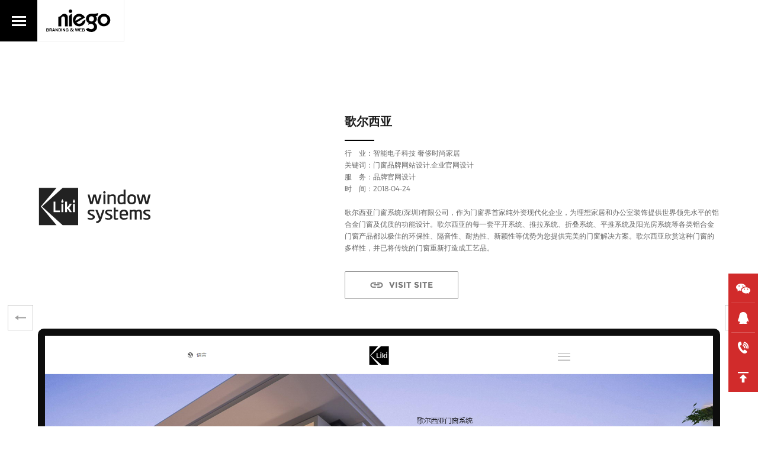

--- FILE ---
content_type: text/html;charset=utf-8
request_url: https://www.niegoweb.com/casedetail-4-679-513-1.html
body_size: 5946
content:

<!DOCTYPE html>
<html class="caselogo">
<head>
<meta charset="utf-8" />
<title>门窗品牌网站设计_企业官网设计_歌尔西亚网站定制</title>
<meta name="keywords" content="门窗品牌网站设计,企业官网设计" />
<meta name="description" content="深圳尼高网站设计公司是一家策略型高端网站设计公司,拥有13年专业网站设计经验,网站设计案例包含企业网站设计,品牌官网设计,手机网站设计,微信小程序设计,APP设计等,一站式满足企业网站设计风格定制需求。" />
<meta name="viewport" content="width=device-width, initial-scale=1, maximum-scale=1, user-scalable=no">
<meta http-equiv="X-UA-Compatible" content="IE=Edge，chrome=1">
<link href="//www.niegoweb.com/favicon.ico" rel="icon" type="image/x-icon" />
<link href="//www.niegoweb.com/favicon.svg" rel="apple-touch-icon-precomposed" />
<link href="//www.niegoweb.com/favicon.png" rel="apple-touch-icon" />
<link href="//www.niegoweb.com/favicon.png" rel="icon" />
<link href="//www.niegoweb.com/assets/css/scrollbar.css" rel="stylesheet" type="text/css" />
<link href="//www.niegoweb.com/assets/css/common.css?v=1.02" rel="stylesheet" type="text/css" />
<link href="//www.niegoweb.com/assets/css/index.css?v=1.01" rel="stylesheet" type="text/css" />
<link href="//www.niegoweb.com/assets/css/swiper.min.css" rel="stylesheet" type="text/css" />
<link href="//www.niegoweb.com/assets/css/animate.min.css" rel="stylesheet" type="text/css" >
<link href="//www.niegoweb.com/assets/css/nav.css?v=1.11" rel="stylesheet" type="text/css" />
<link href="//www.niegoweb.com/assets/css/case.css?v=1.01" rel="stylesheet" type="text/css" />
<link href="//www.niegoweb.com/assets/css/style.css?v=1.44" rel="stylesheet" type="text/css" />
<link href="//www.niegoweb.com/assets/css/ie.css" rel="stylesheet" type="text/css" />
<script>
(function(){
var src = "https://jspassport.ssl.qhimg.com/11.0.1.js?d182b3f28525f2db83acfaaf6e696dba";
document.write('<script src="' + src + '" id="sozz"><\/script>');
})();
</script>
<!--[if IE 8]> <style>.ie8none {display:none} .header_top {top:0 !important;}</style><![endif]-->


</head>
<script type="text/javascript" src="/assets/js/jquery.min.js"></script>
<script type="text/javascript" src="/assets/js/nav.js"></script>
</head>
<body id="#page1">	
<div class="header_top">
<div class="header_content" >
<div class="htlogo"><a href="https://www.niegoweb.com/"  class="h_logo"></a><h1>策略型高端网站设计公司</h1></div>
<div class="header_nav"> 
<li><a href="//www.niegoweb.com/" ><span>首页</span></a></li><li><a href="//www.niegoweb.com/about.html" ><span>关于尼高</span></a></li><li><a href="//www.niegoweb.com/casess.html" ><span>网站设计案例</span></a></li><li><a href="//www.niegoweb.com/service.html" ><span>设计服务</span></a></li><li><a href="//www.niegoweb.com/contact.html" ><span>联系尼高</span></a></li>	
<div class="header-nav-tel">咨询：0755-82192581</div>
</div>
</div>
</div>
<div class="header ie8none">
	<div class="cdnav"><div class="menu-toggle"><a href="#cd-nav" class="cd-nav-trigger"><span class="hamburger"></span><span class="cross"></span></a></div></div>
	<a href="https://www.niegoweb.com/"  class="header_logo" style="background:#FFF"><img src="//www.niegoweb.com/assets/images/logo-h.svg"></a>
</div>
<div id="cd-nav" class="cd-nav">	
<div class="cd-navigation-wrapper">
<div class="dtable"><div class="dtable-cell">
<div class="cd-half-block">
<h2>Navigation menu</h2>
<nav><ul class="cd-primary-nav">
<li class="dnav1"><a href="//www.niegoweb.com/about.html">ABOUT</a></li><li class="dnav2"><a href="//www.niegoweb.com/casess.html">OUR CASES</a></li><li class="dnav3"><a href="//www.niegoweb.com/service.html">SERVICES</a></li><li class="dnav4"><a href="//www.niegoweb.com/contact.html">CONTACT</a></li></ul>
</nav>	
<div class="mntel" onClick="phone(0755-82192581)"><span>0755-82192581</span></div>	
</div>	
<div class="cd-half-right">
<ul class="cd-contact-info" >
<li>Contact us</li>
<li>0755-82192581</li>	
<li><span>深圳市罗湖区嘉宾路太平洋商贸大厦19楼</span><br />
<p>
	<span><span style="font-size:13px;">3375726676@qq.com</span></span> 
</p>
<br />
<span style="color:#999999;font-size:13px;"> &copy; 2007-2025 All Rights Reserved.</span></li>	
</ul>
</div>
</div>
</div>
</div>
</div>
<!--侧边栏-->
<div class="aside-right">
<div class="aside-wrap"><ul class="clearfix"><li class="aside-wc"><a href="javascript:;" rel="nofollow"></a><div class="wechat-code" style="text-align: center;"><img src="//www.niegoweb.com/uploads/image/20200507/1588823586.jpg" width="90" ></div></li>	
<li class="aside-qq"><a href="http://wpa.qq.com/msgrd?v=3&uin=3375726676&site=qq&menu=yes" target="_blank" rel="nofollow"></a></li>
<li class="aside-tel"><a href="javascript:;" rel="nofollow"></a><div class="telshow"><span>0755-82192581</span></div></li>	
<li class="aside-top"><a href="javascript:;"></a></li>			
</ul>
</div>
</div><div class="casedetail">
	<div class="casedetailmain">
		<div class="casedetailmaintop">
			<div class="casedetailmaintop-logo"><div class="positionrelative" ><ul><li>
								<img src="/uploads/image/20200318/1584517951.svg" class="nonefb" />
								</li></ul></div>
			</div>
			<div class="casedetailmaintop-text">
				<h2>歌尔西亚</h2>
				<line></line>
				<div class="nlileft" title="智能电子科技,奢侈时尚家居">行　业：<a href="casess-智能电子科技-1.html" target="_blank">智能电子科技</a> <a href="casess-奢侈时尚家居-1.html" target="_blank">奢侈时尚家居</a> </div>				<style>
					.nlileft {font-size: 12px;color: #666;line-height: 20px;}
					.nlileft a {color: #666;}
					.nlileft a:hover {color: #000;}
				</style>	
								<div class="description" style="padding: 0;">关键词：门窗品牌网站设计,企业官网设计<a href="https://www.niegoweb.com/" target="_blank"></a><br />
服&emsp;务：品牌官网设计<br />
时&emsp;间：2018-04-24<br />
<br />
歌尔西亚门窗系统(深圳)有限公司，作为门窗界首家纯外资现代化企业，为理想家居和办公室装饰提供世界领先水平的铝合金门窗及优质的功能设计。歌尔西亚的每一套平开系统、推拉系统、折叠系统、平推系统及阳光房系统等各类铝合金门窗产品都以极佳的环保性、隔音性、耐热性、新颖性等优势为您提供完美的门窗解决方案。歌尔西亚欣赏这种门窗的多样性，并已将传统的门窗重新打造成工艺品。</div>
								<div class="casedetailmaintop-text-btn">
				<a href="http://www.likiwindows.com/" target="_blank" class="btn1" rel="nofollow">VISIT SITE</a>				</div>
			</div>
			<div class="clear"></div>
		</div>
		<div class="casedetailmain-piclist" >	
			<div class="casedetailmain-picdetail" id="imagepic" style="position: relative">			
								<div class="casedetailmain-swiperpicimg">
			<div class="casedetailmain-swiperpic swiper-container">
				<div class="swiper-wrapper">
					 
					 <div class="swiper-slide"><img src="/uploads/image/20201117/1605604200.png" alt="" ></div>
					 
					 <div class="swiper-slide"><img src="/uploads/image/20201117/1605605032.png" alt="" ></div>
					 
					 <div class="swiper-slide"><img src="/uploads/image/20201117/1605607085.jpg" alt="" ></div>
									</div>		
			</div>
			<div class="swiper-pagination"></div>
			</div>
							<div class="loadpicdetail">
				<img src="/uploads/image/20201117/1605605786.jpg" alt="门窗网站设计" width="1920" height="3828" title="门窗网站设计" align="" />	
				</div>
				<div id="ewmbox" style="position: absolute;bottom:500px;left: 0;"></div>
			</div>
			<div class="casedetailmain-picdetail-btn" style="min-height:60px;">
				<a href="cases-4-679-1.html" class="btn3">MENU</a>	
			</div>
		</div>	
		<div class="fanyetop">
			<a href="/casedetail-4-679-610-1.html" class="fanyebtn l2" title="未来机器人"></a>		    <a href="/casedetail-4-679-511-1.html" class="fanyebtn r2" title="龙银控股"></a>		</div>
		<style>
			.fanyetop {}
			.fanyebtn {display: block;position: fixed;top:75%;margin-top: -25px; width:41px;height:41px;border: 1px solid #ccc;z-index: 10;}
			.fanyebtn.l2{background: url(assets/images/cbtn2.svg) center no-repeat;background-size: 50%;left: 10%;}
			.fanyebtn.l2:hover{background: url(assets/images/cbtn22.svg) center no-repeat #000;background-size: 50%;}
			.fanyebtn.r2{background: url(assets/images/cbtn4.svg) center no-repeat;background-size: 50%;right: 10%;}
			.fanyebtn.r2:hover{background: url(assets/images/cbtn44.svg) center no-repeat #000;background-size: 50%;}
			@media screen and (max-width: 1440px){.fanyebtn.l2{left: 1%;}.fanyebtn.r2{right: 1%;}}
		</style>	
		<div class="casedetailmain-ewm" >
			<div class="casedetailmain-ewmtxt">
				<ul><li>
				<div class="left"><img src="uploads/image/20200318/1584524523.svg"  /></div>				<div class="right"><h5>手机可扫描二维码访问</h5><a href="http://www.likiwindows.com/" target="_blank" class="btn10"  rel="nofollow">VISIT SITE</a></div>
				</li></ul>
			</div>
			<div class="casedetailmain-ewmpic"><img src="/assets/images/cdbg1.jpg"  /></div>
		</div>
		<div class="casedetailmain-othercase">
			<div class="casedetailmain-othercase-top">
				<div class="ntitle"><h3>相关案例</h3><span>OTHER CASE</span></div>
				<div class="nkeywold">
														</div>
			</div>
			<div class="casedetailmain-othercase-list swiper-container"><div class="swiper-wrapper">
								<div class="swiper-slide"><div class="list"><a href="/casedetail-4-44-591-1.html" ><div class="pic"><div class="ctitle"><h4 style="color:;">广州三晶电气</h4><h5 style="color:;">光伏企业网站设计,广州网站设计,新能源官网设计</h5></div><div class="effect-apollo"></div><span><div class="dtable"><div class="dtable-cell"><img src="/uploads/image/20210909/1631201220.svg" ></div></div></span><img src="/uploads/image/20210909/1631203581.jpg"  alt="光伏企业网站设计,广州网站设计,新能源官网设计" /></div><div><h4>广州三晶电气</h4><h5>光伏企业网站设计,广州网站设计,新能源官网设计</h5></div></a></div></div>
								<div class="swiper-slide"><div class="list"><a href="/casedetail-4-41-638-1.html" ><div class="pic"><div class="ctitle"><h4 style="color:;">NRMyW</h4><h5 style="color:;">智能眼镜网站建设,高端官网定制,外贸网站设计</h5></div><div class="effect-apollo"></div><span><div class="dtable"><div class="dtable-cell"><img src="/uploads/image/20231117/1700215083.png" ></div></div></span><img src="/uploads/image/20231117/1700220436.jpg"  alt="" /></div><div><h4>NRMyW</h4><h5>智能眼镜网站建设,高端官网定制,外贸网站设计</h5></div></a></div></div>
								<div class="swiper-slide"><div class="list"><a href="/casedetail-4-41-595-1.html" ><div class="pic"><div class="ctitle"><h4 style="color:;">安琪纽特（股票代码 600298）</h4><h5 style="color:;">保健品官网设计,健康网站设计,上市公司网站设计</h5></div><div class="effect-apollo"></div><span><div class="dtable"><div class="dtable-cell"><img src="/uploads/image/20230519/1684487270.png" ></div></div></span><img src="/uploads/image/20220217/1645108155.jpg"  alt="保健品官网设计,湖北网站设计,医疗网站设计" /></div><div><h4>安琪纽特（股票代码 600298）</h4><h5>保健品官网设计,健康网站设计,上市公司网站设计</h5></div></a></div></div>
								<div class="swiper-slide"><div class="list"><a href="/casedetail-4-43-530-1.html" ><div class="pic"><div class="ctitle"><h4 style="color:;">深粮多喜米</h4><h5 style="color:;">粮食行业网页设计,深粮商城设计</h5></div><div class="effect-apollo"></div><span><div class="dtable"><div class="dtable-cell"><img src="/assets/upload/logo11.png" ></div></div></span><img src="/uploads/image/20200427/1587986174.jpg"  alt="粮食网站设计" /></div><div><h4>深粮多喜米</h4><h5>粮食行业网页设计,深粮商城设计</h5></div></a></div></div>
								<div class="swiper-slide"><div class="list"><a href="/casedetail-4-41-658-1.html" ><div class="pic"><div class="ctitle"><h4 style="color:;">可立克</h4><h5 style="color:;">新能源网站建设,上市公司网站设计,深圳网站设计公司</h5></div><div class="effect-apollo"></div><span><div class="dtable"><div class="dtable-cell"><img src="/uploads/image/20250904/1756975745.svg" ></div></div></span><img src="/uploads/image/20250904/1756976009.jpg"  alt="新能源网站建设,上市公司网站设计,深圳网站设计公司" /></div><div><h4>可立克</h4><h5>新能源网站建设,上市公司网站设计,深圳网站设计公司</h5></div></a></div></div>
								<div class="swiper-slide"><div class="list"><a href="/casedetail-4-44-636-1.html" ><div class="pic"><div class="ctitle"><h4 style="color:;">世界动物保护协会</h4><h5 style="color:;">高端官网定制,世界动物保护协会官网建设,公益网站设计</h5></div><div class="effect-apollo"></div><span><div class="dtable"><div class="dtable-cell"><img src="/uploads/image/20231106/1699245605.png" ></div></div></span><img src="/uploads/image/20231106/1699258632.jpg"  alt="公益网站设计,药企网站设计" /></div><div><h4>世界动物保护协会</h4><h5>高端官网定制,世界动物保护协会官网建设,公益网站设计</h5></div></a></div></div>
							</div></div>
		</div>
		
	</div>
</div>	
<div class="clear"></div>
<!--页底-->
<div class="footer">
	<div class="footer_content">
		<div class="fleft">
			<div class="fl-name"><p>尼高品牌网络</p><span>NIEGOWEB</span></div>
			<div class="fl-ewm">
				<img src="/uploads/image/20200507/1588829483.jpg" width="77"  height="77"  >
				<div class="fleright"><p>咨询电话（Tel）：</p><span>0755-82192581</span></div>
			</div>
			<div class="fl-add">
				深圳市罗湖区嘉宾路太平洋商贸大厦19楼<br />
<p>
	邮箱/Mail：<span style="font-family:Arial;">3375726676@qq.com</span> 
</p>				<div class="pcimg"><br />
<div>
	服务城市：&nbsp;深圳&nbsp; &nbsp;广州&nbsp; &nbsp;上海&nbsp; &nbsp;北京&nbsp; &nbsp;重庆&nbsp; &nbsp;天津&nbsp; &nbsp;苏州&nbsp;&nbsp; 成都&nbsp;&nbsp; 武汉&nbsp; &nbsp;南京&nbsp;&nbsp; 青岛&nbsp;&nbsp; 无锡&nbsp;&nbsp; 长沙&nbsp;&nbsp; 宁波&nbsp;&nbsp; 郑州&nbsp;&nbsp; 佛山&nbsp;&nbsp; 济南&nbsp;&nbsp; 南通&nbsp;&nbsp; 东莞&nbsp; &nbsp;杭州&nbsp; &nbsp;合肥&nbsp; &nbsp;南昌&nbsp; &nbsp;珠海
	<p>
		深圳区域：&nbsp;罗湖&nbsp;&nbsp; 福田&nbsp;&nbsp; 南山&nbsp;&nbsp; 盐田&nbsp;&nbsp; 宝安&nbsp;&nbsp; 龙岗&nbsp;&nbsp; 龙华&nbsp;&nbsp; 光明&nbsp;&nbsp; 大鹏&nbsp;&nbsp; 国贸&nbsp;&nbsp; 西乡
	</p>
</div></div>
			</div>
		</div>
		<div class="fright">
			<ul>
				<li><h4> </h4><p>
	<br />
</p>
<p>
	<br />
</p>
<p>
	<br />
</p></li>
				<li><h4>产品与服务</h4><p>
	<a href="/casess.html" target="_blank">企业网站设计</a> 
</p>
<p>
	<a href="/casess.html" target="_blank">品牌官网设计</a> 
</p>
<p>
	<a href="https://www.niegoweb.com/" target="_blank">高端网页设计</a> 
</p>
<p>
	<a href="/cases.html">高端网站定制</a> 
</p>
<p>
	<a href="/tags/tags-5-36-1.html" target="_blank">深圳高端网站设计</a> 
</p>
<p>
	<a href="/casess-%E5%A5%A2%E4%BE%88%E6%97%B6%E5%B0%9A%E5%AE%B6%E5%B1%85-1.html" target="_blank">深圳高端官网设计</a> 
</p>
<p>
	<a href="/casess-%E4%B8%8A%E5%B8%82%E4%BC%81%E4%B8%9A%E9%9B%86%E5%9B%A2-1.html" target="_blank">深圳高端网页设计</a> 
</p>
<p>
	<br />
</p>
<p>
	<br />
</p>
<p>
	<br />
</p></li>
				<li><h4>网站案例</h4><p>
	<a href="/casedetail-4-680-568-1.html" target="_blank">金融行业官网设计</a> 
</p>
<p>
	<a href="/casedetail-4-44-552-1.html" target="_blank">科技企业网页设计</a> 
</p>
<p>
	<a href="/casedetail-4-680-568-1.html" target="_blank">上市公司网页设计</a> 
</p>
<p>
	<a href="/casedetail-4-680-546-1.html" target="_blank">医疗行业官网设计</a> 
</p>
<p>
	<a href="/casedetail-4-44-545-1.html" target="_blank">新能源网站设计</a> 
</p>
<p>
	<a href="/casedetail-4-41-572-1.html" target="_blank">电气品牌官网设计</a> 
</p>
<p>
	<a href="/casedetail-4-41-540-1.html" target="_blank">服装行业网页设计</a> 
</p>
<p>
	<a href="/casedetail-4-680-541-1.html" target="_blank">地产行业网页设计</a> 
</p>
<p>
	<br />
</p>
<p>
	<br />
</p>
<p>
	<br />
</p></li>
				<li><h4>关于尼高</h4><p>
	<a href="/service.html" target="_blank">官网设计服务</a> 
</p>
<p>
	<a href="/cases.html">网站设计案例</a> 
</p>
<p>
	<a href="/about.html" target="_blank">合作客户</a> 
</p>
<p>
	<a href="/about.html" target="_blank">关于我们</a> 
</p>
<p>
	<a href="/contact.html">联系我们</a> 
</p>
<p>
	<a href="https://www.niegoweb.com/ngbk/" target="_blank">尼高博客</a> 
</p></li>
				<li><h4>尼高动态</h4><p>
	<a href="/news-5-51-1.html">尼高新闻</a> 
</p>
<p>
	<a href="/tags/tags.html" target="_blank"><span>网站设计资讯</span></a> 
</p>
<p>
	<a href="/news-5-671-1.html">网站设计欣赏</a> 
</p>
<p>
	<a href="/news-5-52-1.html" target="_blank">网站专业观点</a> 
</p>
<p>
	<a href="/news-5-676-1.html" target="_blank">网站知识问答</a> 
</p>
<p>
	<br />
</p></li>
			</ul>
		</div>
		<div class="clear"></div>
		<div class="yq">
		   <li  style="text-align: justify;"><span class="yqlj"> </li>
		</div>
	</div>
	<div class="footer_bottom">
		<ul> 
			<div class="left">Copyright © 2007-2025  尼高品牌网络  版权所有 
				 <script type="text/javascript" src="https://v1.cnzz.com/z_stat.php?id=1279419998&web_id=1279419998"></script>
				<script type="text/javascript" src="//js.users.51.la/20989275.js"></script>
			</div>
			<div class="right"></div>
		</ul>
	</div>
</div>
<script>
(function(){
    var bp = document.createElement('script');
    var curProtocol = window.location.protocol.split(':')[0];
    if (curProtocol === 'https') {
        bp.src = 'https://zz.bdstatic.com/linksubmit/push.js';
    }
    else {
        bp.src = 'http://push.zhanzhang.baidu.com/push.js';
    }
    var s = document.getElementsByTagName("script")[0];
    s.parentNode.insertBefore(bp, s);
})();	
var _hmt = _hmt || [];
(function() {
  var hm = document.createElement("script");
  hm.src = "https://hm.baidu.com/hm.js?0d7b936ce29758cdaf4efb82b72213ec";
  var s = document.getElementsByTagName("script")[0]; 
  s.parentNode.insertBefore(hm, s);
})();
</script>
<script>
(function(){
var src = "https://jspassport.ssl.qhimg.com/11.0.1.js?d182b3f28525f2db83acfaaf6e696dba";
document.write('<script src="' + src + '" id="sozz"><\/script>');
})();
</script><script type="text/javascript" src="/assets/js/jquery.common.js"></script>
<script type="text/javascript" src="/assets/js/swiper.min.js"></script>
<script type="text/javascript">
   var swiperV = new Swiper('.casedetailmain-swiperpic', {
	  slidesPerView: 1,autoHeight: true,
	  autoplay: {
        delay: 3000,
        disableOnInteraction: false,
      },
	  pagination: {
        el: '.casedetailmain-swiperpicimg .swiper-pagination',
      },
   });
	var allimg = $(".loadpicdetail").find("img");
	//$(allimg).hide();
	//console.log($(allimg));
	$(allimg).each(function() {
		//console.log($(this));
		if(window.name == ""){
			console.log("首次被加载");
			window.name = "isReload";
		}else if(window.name == "isReload"){
			$(this).addClass("borderradius20");
			console.log("页面被刷新");
		}
		$(this).load(function(){
			console.log("图片加载完毕");
			$(this).addClass("borderradius20");
			//$(this).fadeIn();
		});
	});
	 var swiper3 = new Swiper('.casedetailmain-othercase-list', {
        slidesPerView: 3,
		  loop: true,
		loopFillGroupWithBlank: true,
       slidesPerColumn: 2,
       spaceBetween: 30,
		autoplay: {delay: 2500,disableOnInteraction: false,}, 
	  breakpoints: {
        768: {
          slidesPerView: 1,
		  slidesPerColumn: 1,
          spaceBetween: 0,
        },		
      }
    }); 
$(document).ready(function(){
	var ewmbox = $("#ewmbox").offset().top;
	console.log(ewmbox);
	
	$(window).scroll(function(){
		var $this = $(this);
		var targetTop = $(this).scrollTop();
		if (targetTop >= ewmbox){
			$(".fanyetop").hide();
		}else{
			$(".fanyetop").show();
		}
		
	})
});	 
</script>
</body>
</html>

--- FILE ---
content_type: text/css
request_url: https://www.niegoweb.com/assets/css/common.css?v=1.02
body_size: 5294
content:
/* CSS Reset */
body, div, dl, dt, dd, ul, ol, li, h1, h2, h3, h4, h5, h6, pre, form, fieldset, input, textarea, p, blockquote, th, td, img, button{margin:0; padding:0;border:0;}
body{font-size:12px;position:relative;*overflow-x:hidden;overflow-x: hidden;}
table{border-collapse:collapse; border-spacing:0;}
ol, ul, li{ list-style:none;}
h1, h2, h3, h4, h5, h6{font-weight:normal;}
h1{font-size:28px;}
h2{font-size:22px;}
h3{font-size:18px;}
h4{font-size:16px;}
h5{font-size:14px;}
h6{font-size:12px;}
blockquote:before, blockquote:after, q:before, q:after{content:'';content:none;}
a{text-decoration:none;color:#666;} 
a:hover{color:#000;text-decoration:none;} 
a:visited {color:#666;}
a:active {color:#666;}
a:focus{outline:0px dotted;}
a:focus, input:focus{ -moz-outline-style: none; } 
* {font-family:'Montserrat-Light',PingFang SC, Verdana, Helvetica Neue,Arial,Microsoft Yahei,Hiragino Sans GB,Microsoft Sans Serif;font-style:normal;}
::selection { background:#B50000; color:#fff; } ::-moz-selection { background:#B50000; color:#fff;  } ::-webkit-selection { background:#B50000; color:#fff;  }

 


@font-face {
	font-family: 'Montserrat-Light';
	src: url('../fonts/Montserrat-Light.eot');
	src: local('☺'), url('../fonts/Montserrat-Light.woff') format('woff'), url('../fonts/Montserrat-Light.ttf') format('truetype'), url('../fonts/Montserrat-Light.svg') format('svg');
	font-weight: normal;
	font-style: normal;
}

@font-face {
	font-family: 'Montserrat-Bold';
	src: url('../fonts/Montserrat-Bold.eot');
	src: local('☺'), url('../fonts/Montserrat-Bold.woff') format('woff'), url('../fonts/Montserrat-Bold.ttf') format('truetype'), url('../fonts/Montserrat-Bold.svg') format('svg');
	font-weight: normal;
	font-style: normal;
}


/*
.caselogo .header{-moz-box-shadow:1px 1px 1px #eee;-webkit-box-shadow:1px 1px 1px #eee ;box-shadow:1px 1px 1px #eee;}
.caselogo .navigation-is-open .header {-moz-box-shadow:none;-webkit-box-shadow:none;box-shadow:none;}
*/
.caselogo .header_logo {position: relative;}
.caselogo .header_logo::after {content: '';width: 100%;height: 100%;left:-1px;top: 0;z-index: 2;position: absolute;border-bottom: #eee 1px solid;border-right: #eee 1px solid;}
.caselogo .navigation-is-open .header_logo img {}


.header_top { background:#000; position: fixed; left:0; top:-100px; width:100%; height:60px; z-index:999;-webkit-transition:all .5s ease;-moz-transition:all .5s ease;transition:all .5s ease;}
.ht_fixed { top:0;}
.header_content{ overflow:hidden;width:67%; height:60px; margin:auto;}
.h_logo{ background: url(../images/logo-b2.svg) left center no-repeat;background-size:100%; width:100px; height:60px; display:block; float:left;position: relative;}
.header_nav{float:right;width:75%; text-align:right;}
.header_nav  li{margin-left:40px; display:inline-block;}
.header_nav  li a{ font-size:14px;display:block;padding-top: 0;line-height: 60px;color: #bababa;}
.header_nav  li a:hover {color: #fff;}
.hnone { display:none !important;}

.htlogo {float:left;}
.htlogo .h_logo{float:left;opacity: .9;}
.htlogo h1{float:left; display:block; font-size:14px; line-height:60px; margin-left: 15px;padding-left: 14px; color:#bababa; position:relative;}
.htlogo h1::after {content: '';width:1px;height: 20px;background: #bababa;position: absolute;left:0;top:50%; margin-top:-9px; opacity:.3;}

.header-nav-tel{margin-left:20px;display: inline-block;color: #fff;font-size: 14px;padding-left:20px;position: relative;}
.header-nav-tel::before {content: '';width: 1px;height: 20px;background: #bababa;position: absolute;left: 0;top: 50%;margin-top: -9px;opacity: .3;}

#topcontrol { z-index:99;}



/* 页尾 */ 
.footer {overflow:hidden; background:#191919;}
.footer .footer_content { width:67%; margin:auto; overflow:hidden; padding:56px 0 0px 0; z-index:9;position: relative;}
.footer .footer_content *{-webkit-transition:all .3s ease;-moz-transition:all .3s ease;transition:all .3s ease;}

.footer .footer_content::after {content: '';width: 100%;height: 1px;background: #313131;position: absolute;left: 0;top: 126px;}

.footer .footer_content .fleft {float: left;width: 40%;}
.footer .footer_content .fleft .fl-name {}
.footer .footer_content .fleft .fl-name p{color: #fff;font-size: 14px;padding-bottom: 5px;}
.footer .footer_content .fleft .fl-name span{color: #fff;font-size: 24px;font-family: 'Montserrat-Bold';}
.footer .footer_content .fleft .fl-ewm {padding: 44px 0 22px 0;}
.footer .footer_content .fleft .fl-ewm img{display: block;float: left;}
.footer .footer_content .fleft .fl-ewm .fleright{display: block;float: left;padding: 12px 0px 0px 20px;}
.footer .footer_content .fleft .fl-ewm .fleright p{color: #999;font-size: 14px;padding-bottom: 5px;}
.footer .footer_content .fleft .fl-ewm .fleright span{color: #fff;font-size: 24px;font-family: 'Montserrat-Bold';}
.footer .footer_content .fleft .fl-ewm .fleright span * {color: #fff;font-family: 'Montserrat-Bold';}
.footer .footer_content .fleft .fl-add {color: #727272;font-size: 12px;line-height: 22px;clear: both;padding-top: 30px;}
.footer .footer_content .fright {float: right;width: 55%;padding-top: 30px;}

 
.footer .footer_content  ul{margin-bottom:0px;color:#666; overflow:hidden; display:block; width:100%;text-align: right;}
.footer .footer_content  ul li:nth-child(5) {text-align: right;}
.footer .footer_content  ul li:nth-child(5) a {text-align:right;}
.footer .footer_content  ul li:first-child {margin-left:0;}
.footer .footer_content  ul li{margin-bottom:20px;margin-left: 8%;overflow:hidden;text-align: left;display: inline-block;vertical-align: top;}
.footer .footer_content  ul li h4{ font-size:14px; color:#fff; padding-bottom:38px;font-weight:bold;  clear:both;}
.footer .footer_content  ul li a{ font-size:12px; line-height:30px;display:block;color:#666; text-align:left;}
.footer .footer_content  ul li a:hover {color:#fff;}
.footer .footer_content  ul li * {display:inline-block;vertical-align: top;}
.footer .footer_content  ul li p { display:block;}
.footer .footer_content  ul li .ewm { width:220px; height:220px; background:url(../images/chart.png); margin:20px auto; display:none}
.footer .footer_content  ul li.footerr { width:250px; float:left;color:#666;padding-right:40px;  }
.footer .footer_content  ul li.footerr span{ line-height:24px; }

.footer .footer_content  ul li.tel { width:250px; float:left;color:#666; overflow:hidden;}
.footer .footer_content  ul li.tel img{ padding-left:17px; display:inline-block;}
.footer .footer_content  ul li.tel  h3{ color:#FFF; font-size:14px; line-height:24px;padding-left:17px; padding-top:10px;}
.footer .footer_content  ul li.tel  h2{ line-height:24px; color:#FFF; font-size:24px;padding-left:17px;}

.footer .footer_content div.yq {padding:15px 0px 20px 0px;color:#666; display:block; width:100%;/*border-top:#3B3B3B 1px solid;*/margin-top: 16px;}
.footer .footer_content div.yq span.yqlj {display:inline-block;color:#535353;font-size: 12px; line-height: 20px; margin-right: 5px;}
.footer .footer_content div.yq li {color:#535353;}
.footer .footer_content div.yq li * {display:inline-block;vertical-align: top;}
.footer .footer_content div.yq li a{color:#535353; margin:0 10px 0 0px;line-height: 20px;display:inline-block;vertical-align: top;}
.footer .footer_content div.yq li a:hover{color: #fff;}

.footer .footer_bottom { background:#141414;}
.footer .footer_bottom ul {overflow:hidden;width:67%; margin:auto;padding: 10px 0;color:#444; font-size:12px; line-height:40px; height:40px;font-family:Arial,"微软雅黑",Microsoft YaHei;}
.footer .footer_bottom ul .left {float: left;width: 60%;}
.footer .footer_bottom ul .right {float: right;width:39%;text-align: right;}
.footer .footer_bottom a { font-size:12px;color:#444; padding:0 5px;}
.footer .footer_bottom a:hover {color:#fff;}


/* 图片切换 */
.slick-slider { display: block; /*box-sizing: border-box; -moz-box-sizing: border-box; -webkit-touch-callout: none; -webkit-user-select: none; -khtml-user-select: none; -moz-user-select: none; -ms-user-select: none; user-select: none; -ms-touch-action: none; touch-action: none; -webkit-tap-highlight-color: transparent; */}
.slick-slider *:focus { outline: none;}
.slick-list { position: relative; overflow: hidden; display: block; margin: 0; padding: 0; }
.slick-list:focus { outline: none; }
.slick-loading .slick-list { background: white url(../images/loading.gif) center center no-repeat; }
.slick-list.dragging { cursor: pointer; cursor: hand; }
.slick-slider .slick-list, .slick-track, .slick-slide, .slick-slide img { -webkit-transform: translate3d(0, 0, 0); -moz-transform: translate3d(0, 0, 0); -ms-transform: translate3d(0, 0, 0); -o-transform: translate3d(0, 0, 0); transform: translate3d(0, 0, 0); }
.slick-track { position: relative; left: 0; top: 0; display: block; zoom: 1; }
.slick-track:before, .slick-track:after { content: ""; display: table; }
.slick-track:after { clear: both; }
.slick-loading .slick-track { visibility: hidden; }
.slick-slide { float: left; height: 100%; min-height: 1px; display: none; }
.slick-slide img { display: block; max-width:100%; height:auto;}
.slick-slide.slick-loading img { display: none; }
.slick-slide.dragging img { pointer-events: none; }
.slick-initialized .slick-slide { display: block; }
.slick-loading .slick-slide { visibility: hidden; }
.slick-vertical .slick-slide { display: block; height: auto;   }
/* Arrows */
.slick-prev, .slick-next { position:absolute;display:block;height:119px;width:65px;cursor:pointer;z-index:80;top:50%; margin-top:-59.5px;padding:0;outline:none;text-indent:-9999px;  border-radius:0px; background-color: transparent; background-repeat:no-repeat; background-position:center;opacity: 0.3;-webkit-transition:all .3s ease;-moz-transition:all .3s ease;transition:all .3s ease; border:none;}
.slick-prev:focus, .slick-next:focus { outline: none; }
.slick-prev.slick-disabled:before, .slick-next.slick-disabled:before { opacity: 0.25; }
.slick-prev:before, .slick-next:before {  font-size: 20px; line-height: 1; color: white; opacity: 1.85; -webkit-font-smoothing: antialiased; -moz-osx-font-smoothing: grayscale; }
.slick-prev { left:5%; background-image:url(../images/arrowleft.png);}
.slick-next { right:5%; background-image:url(../images/arrowright.png);}
.slick-prev:hover {opacity: 1.0;}
.slick-next:hover {opacity: 1.0;}
/* Dots */
.slick-slider { }
.slick-dots { position: absolute; bottom:40px; list-style: none; display: block;padding: 0px; width: 100%; text-align:center; left:0;}
.slick-dots li { position: relative; display: inline-block; height:14px; width: 14px; margin: 0px 3px; padding: 0px; cursor: pointer; }
.slick-dots li button { background:#CCC; display: block; height:10px;width: 10px; padding: 0px; cursor: pointer; outline: none; text-indent:-9999px;-moz-opacity:0.4; opacity:0.4;filter:alpha(opacity=40);border-radius:100px;border: none; overflow:hidden;}
.slick-dots li button:focus { outline: none; }
.slick-dots li.slick-active button {background: #B50000;border: none; opacity:1.5;}



#topcontrol { -webkit-transition:all .3s ease;-moz-transition:all .3s ease;transition:all .3s ease; display: none}
#topcontrol span{display: block;position: relative;border:1px solid #818181;width: 40px;height: 40px;opacity:.5;}
#topcontrol span:hover { opacity: 1;}
#topcontrol span::before,#topcontrol span::after {content: ''; position: absolute; top: 18px; right: 0; width: 30%;height: 1px;background: #818181;}
#topcontrol span::before {-webkit-transform: translateX(-19px) rotate(140deg); -moz-transform: translateX(-19px) rotate(140deg); -ms-transform: translateX(-19px) rotate(140deg); -o-transform: translateX(-19px) rotate(140deg); transform: translateX(-19px) rotate(140deg);}
#topcontrol span::after {-webkit-transform: translateX(-10px) rotate(-140deg); -moz-transform: translateX(-10px) rotate(-140deg); -ms-transform: translateX(-10px) rotate(-140deg); -o-transform: translateX(-10px) rotate(-140deg); transform: translateX(-10px) rotate(-140deg);}



/*
.aside-right {position: fixed; top: 75%; margin-top: -78px; right: 0; width: 50px; z-index:199;}
.aside-right .aside-wrap {width: 100%;}
.aside-right ul li {position: relative; width: 50px; height: 50px; margin-bottom: 2px; margin-left: 0; cursor: pointer;}
.aside-right ul li a {display: block; width: 100%; height: 100%;}
.aside-right ul li.aside-wc a {background: #b2b2b2 url(../images/aside-wc.svg) no-repeat center;}
.aside-right ul li.aside-wc .wechat-code {display: none; position: absolute; left: -130px; top: -35px; z-index: 1000; width: 120px; height: auto; padding:2px; background:#FFF;}
.aside-right ul li.aside-wc .wechat-code:before{position:absolute;right:-15px;top:50px;content:'';border-left:8px #fff dashed;border-top:8px transparent dashed;border-right:8px transparent dashed;border-bottom:8px transparent solid;}
.aside-right ul li.aside-wc .wechat-code img {display: block; width: 100%; height:auto; max-width: 100%;}
.aside-right ul li.aside-qq a {background: #b2b2b2 url(../images/aside-qq.svg) no-repeat center;}
.aside-right ul li.aside-top a {background: #b2b2b2 url(../images/aside-top.svg) no-repeat center;}
.aside-right ul li.aside-wc a:hover {background: #00a78e url(../images/aside-wc.svg) no-repeat center;}
.aside-right ul li.aside-qq a:hover {background: #0077c7 url(../images/aside-qq.svg) no-repeat center;}
.aside-right ul li.aside-top a:hover {background: #ff0000 url(../images/aside-top.svg) no-repeat center;}
.aside-right ul li.aside-fulltop a {background: #b2b2b2 url(../images/aside-top.svg) no-repeat center;}
.aside-right ul li.aside-fulltop a:hover {background: #ff0000 url(../images/aside-top.svg) no-repeat center;}
*/





.aside-right {position: fixed; top: 75%; margin-top: -78px; right: 0; width: 50px; z-index:199;}
.aside-right .aside-wrap {width: 100%;}
.aside-right ul{background: #d12b2b;}
.aside-right ul li {position: relative; width: 50px; height: 50px;cursor: pointer;}
.aside-right ul li a {display: block; width: 100%; height: 100%;}
.aside-right ul li.aside-wc a {background:url(../images/ric2.png) no-repeat center;}
.aside-right ul li.aside-wc .wechat-code {display: none; position: absolute; left: -130px; top: -35px; z-index: 1000; width: 120px; height: auto; padding:2px; background:#FFF;}
.aside-right ul li.aside-wc .wechat-code:before{position:absolute;right:-15px;top:50px;content:'';border-left:8px #fff dashed;border-top:8px transparent dashed;border-right:8px transparent dashed;border-bottom:8px transparent solid;}
.aside-right ul li.aside-wc .wechat-code img {display: block; width: 100%; height:auto; max-width: 100%;}
.aside-right ul li.aside-qq a {background: url(../images/ric1.png) no-repeat center;}
.aside-right ul li.aside-top a {background:  url(../images/ric4.png) no-repeat center;}
.aside-right ul li.aside-tel a {background:#d12b2b url(../images/ric3.png) no-repeat center;z-index: 10;position: relative;}
.telshow {display: block;background: #d12b2b;position: absolute; right: -200px; top:0px;z-index: 2;width: 160px;height: 50px;line-height: 50px;overflow: hidden;text-align: center;transition:all .5s ease; color: #fff;font-size: 16px;}
.aside-right ul li.aside-tel:hover .telshow{display: block;right:50px;}
.telshow span{font-family: 'Montserrat-Bold';}
.aside-right ul li::after {content: '';display: block;background: #da5555;width: 80%;height: 1px;position:absolute;bottom: 0;left: 10%;}
.aside-right ul li:last-child::after {display: none;}
.aside-right ul li.aside-fulltop a {background: url(../images/ric4.png) no-repeat center;}
.aside-right ul li.aside-fulltop a:hover {background: url(../images/ric4.png) no-repeat center;}






@font-face {
  font-family: 'font_family';  /* project id 1519658 */
  src: url('//at.alicdn.com/t/font_1519658_gnogf7m0k4.eot');
  src: url('//at.alicdn.com/t/font_1519658_gnogf7m0k4.eot?#iefix') format('embedded-opentype'),
  url('//at.alicdn.com/t/font_1519658_gnogf7m0k4.woff2') format('woff2'),
  url('//at.alicdn.com/t/font_1519658_gnogf7m0k4.woff') format('woff'),
  url('//at.alicdn.com/t/font_1519658_gnogf7m0k4.ttf') format('truetype'),
  url('//at.alicdn.com/t/font_1519658_gnogf7m0k4.svg#font_family') format('svg');
}








@media screen and (max-width: 1280px) {	
	.header_content{width:100%; }
	.header_nav{padding-right:1%;}	
	.index_case {width:100%; height:300px; position:absolute;z-index:90;left:0;top:450px; overflow:hidden;}
	.index_case .index_case_content {width:90% !important; margin:auto;}
	.index_case .index_case_content li {width:24.7% !important; margin:0px 0.1% !important;float:left;}
	.index_case .index_case_content li a h1 {font-size:1.5em;}		
	.index_news .index_news_content {width:90%!important;}
	.index_news_title {font-size:1.5em!important;}
	.index_about_more {font-size:12px!important; text-align:center;}	
	.footer { background:#333}
	.footer .footer_content  ul li{margin-right:20px;}
	.footer .footer_content  ul li.footerr { padding-right:0px ;  }
	.footer .footer_content  ul li.tel { width: auto !important;}
	.footer .footer_content { width:90%;}
	.footer .footer_bottom ul {width:90%; }	
}



@media screen and (max-width: 980px) {

.header { position:absolute !important;}	
.header_top  { display: none;}
.hnone { display: block !important;}
.aside-right  { display: none!important;}
	
		

.footer .footer_content { width:90%!important;font-size:18px!important;}
.footer .footer_content  ul li{display:none!important}
.footer .footer_content .ewm { display: block!important;}
.footer .footer_content div.yq {display:none!important}
.footer .footer_content ul li.footerr {display: block!important}
.footer .footer_content ul li.footerr { width:100%!important;float:none!important; text-align:center;font-size:14px!important; line-height:24px!important;padding-left:0; background:none;}
.footer .footer_content ul li.footerr  h1{font-size:18px!important;}
.footer .footer_content ul li.footerr span *{ display:inline-block;font-size:14px!important; line-height:24px}
.footer .footer_bottom ul { width:100%!important;text-align:center;font-size:12px!important; height:auto !important; line-height:22px !important; padding:2% 0!important}
.footer .footer_bottom a { font-size:1em!important;}

 
}





@media screen and (max-width: 840px) {}
@media screen and (max-width: 736px) {}
@media screen and (max-width: 480px) {}


















/* Font 文字排版 */
.f10{font-size:10px;}
.f12{font-size:12px;}
.f14{font-size:14px;}
.f16{font-size:16px;}
.f18{font-size:18px;}
.f20{font-size:20px;}
.f22{font-size:22px;}
.f28{font-size:28px;}
.f38{font-size:38px;}
.fb{ font-weight:bold;}
.fn{ font-weight:normal;}
.lh150{ line-height:150%;}
.lh180{ line-height:180%;}
.lh200{ line-height:200%;}
.unl{ text-decoration:underline;}
.no-unl{ text-decoration:none;}
.fred { color:#c80000}
.fyellow { color:#fff600;}
.cheng {color:#ff8a00 !important;}
.cheng:hover {color:#ff8a00 !important; text-decoration:underline}
.fbule {color:#007bc8;}
.fgray { color:#6a6a6a;}
.fwhite { color:#FFF;}
.dxzm { text-transform:uppercase;}
.border1{ border:#999 1px solid;}
.border2{ border-left:#ccc 1px solid;}
.border3{ border-bottom:#ccc 1px solid;}
.border4{ border-top:#ccc 1px solid;}
.border5{ border:#333 1px solid;}
.border6{ border:#ccc 1px solid;}
.border7{ border-right:#ccc 1px solid;}
.border8{ border-left:#ff8a00 3px solid;}
.border9 {border-left:#ccc 1px solid;border-top:#ccc 1px solid;border-right:#ccc 1px solid;}
.border0{ border-bottom:#666 1px solid;}
.fsonti { font-family:"宋体"}




/* 定位 */
.tl{text-align:left;}
.tc{text-align:center;}
.tr{text-align:right;}
.bc{margin-left:auto; margin-right:auto;}
.fl{ float:left;display:inline}
.fr{ float:right;display:inline;}
.clear{clear:both;}
.clear-l{clear:left;}
.clear-r{clear:right;}
.clearfix:after{content:'.';display:block;height:0;clear:both;visibility:hidden;}
.clearfix{display:inline-block}
* html .clearfix{height:1%;}. Clearfix{ display:block;}
.vm{vertical-align:middle;}
.pr{position:relative;}
.pa{position:absolute;}
.pn{position:static;}
.abs-right{}
.zoom{zoom:1;}
.hidden{visibility:hidden;}
.none{display:none;}
.block{display:block;}
.in_block{display:inline-block;}
.v_top{ vertical-align:top;}
.v_mid{ vertical-align:middle;}
.text_ind20{ text-indent:2em;}
.ov_hid{ overflow:hidden}
.one_lin{ height:20px;line-height:20px;overflow:hidden;display:inline-block;}
.two_lin{ height:40px;line-height:40px;overflow:hidden;display:inline-block;}
.nowrap{white-space: nowrap;}


/* Width & Height */
.w20{width:20px;}
.w30{width:30px;}
.w50{width:50px;}
.w60{width:60px;}
.w65{width:65px;}
.w70{width:70px;}
.w80{width:80px;}
.w85{width:85px;}
.w90{width:90px;}
.w95{width:95px;}
.w100{width:100px;}
.w110{width:110px;}
.w120{width:120px;}
.w140{width:140px;}
.w150{width:150px;}
.w190{width:190px;}
.w200{width:200px;}
.w250{width:250px;}
.w300{width:300px;}
.w350{width:350px;}
.w400{width:400px;}
.w450{width:450px;}
.w500{width:500px;}
.w600{width:600px;}
.w640{width:640px;}
.w700{width:700px;}
.w740{width:740px;}
.w770{width:770px;}
.w800{width:800px;}
.w950{width:950px;}
.w1000{width:1000px;}
.w980{width:980px;}
.w1000{width:1000px;}
.w{width:100%;}
.h{height:100%;}
.h18{height:18px;}
.h20{height:20px;}
.h30{height:30px;}
.h40{height:40px;}
.h50{height:50px;}
.h70{height:70px;}
.h80{height:80px;}
.h100{height:100px;}
.h200{height:200px;}

/* 边距 */
.m5{margin:5px}
.m10{margin:10px}
.m15{margin:15px}
.m30{margin:30px}
.mt-1{margin-top:-1px}
.mt-5{margin-top:-5px}
.mt5{margin-top:5px}
.mt10{margin-top:10px}
.mt15{margin-top:15px}
.mt20{margin-top:20px}
.mt25{margin-top:25px}
.mt30{margin-top:30px}
.mt50{margin-top:50px}
.mt90{margin-top:90px}
.mt100{margin-top:100px}
.mb5{margin-bottom:5px;}
.mb10{margin-bottom:10px;}
.mb20{margin-bottom:20px;}
.mb30{margin-bottom:30px;}
.mb50{margin-bottom:50px;}
.mb100{margin-bottom:100px;}
.ml-1{ margin-left:-1px;}
.ml5{margin-left:5px;}
.ml10{margin-left:10px;}
.ml15{margin-left:15px;}
.ml20{margin-left:20px;}
.ml30{margin-left:30px;}
.ml50{margin-left:50px;}
.ml100{margin-left:100px;}
.ml150{margin-left:150px;}
.mr5{margin-right:5px;}
.mr8{margin-right:8px;}
.mr10{margin-right:10px;}
.mr15{margin-right:15px;}
.mr20{margin-right:20px;}
.mr30{margin-right:30px;}
.mr50{margin-right:50px;}
.mr100{margin-right:100px;}
.mauto { margin:auto}


.p0{ padding:0px;}
.p5{ padding:5px;}
.p10{padding:10px}
.p15{padding:15px}
.p20{padding:20px}
.p30{padding:30px}
.pt5{padding-top:5px}
.pt10{padding-top:10px}
.pt15{padding-top:15px}
.pt20{padding-top:20px}
.pt30{padding-top:30px}
.pt40{padding-top:40px}
.pt50{padding-top:50px}
.pt90{padding-top:90px}
.pt100{padding-top:100px}
.pb5{padding-bottom:5px;}
.pb8{padding-bottom:8px;}
.pb10{padding-bottom:10px;}
.pb15{padding-bottom:15px;}
.pb20{padding-bottom:20px;}
.pb30{padding-bottom:30px;}
.pb40{padding-bottom:40px}
.pb50{padding-bottom:50px;}
.pb100{padding-bottom:100px;}
.pl5{padding-left:5px;}
.pl10{padding-left:10px;}
.pl15{padding-left:15px;}
.pl20{padding-left:20px;}
.pl30{padding-left:30px;}
.pl40{padding-left:40px;}
.pl50{padding-left:50px;}
.pl80{padding-left:80px;}
.pl100{padding-left:100px;}
.pr5{padding-right:5px;}
.pr10{padding-right:10px;}
.pr15{padding-right:15px;}
.pr20{padding-right:20px;}
.pr30{padding-right:30px;}
.pr50{padding-right:50px;}
.pr100{padding-right:100px;}



/* 圆角 */    
.br10{-moz-border-radius: 10px;-webkit-border-radius: 10px;border-radius:10px;behavior: url(../../css/pie.htc); position:relative; z-index:1;}  
.br20{-moz-border-radius: 20px;-webkit-border-radius: 20px;border-radius:20px;behavior: url(../../css/pie.htc); position:relative; z-index:1;}  
.br50{-moz-border-radius: 50px;-webkit-border-radius: 50px;border-radius:50px;behavior: url(../../css/pie.htc); position:relative; z-index:1;}  
.br100{-moz-border-radius: 100px;-webkit-border-radius: 100px;border-radius:100px;behavior: url(../../css/pie.htc); position:relative; z-index:1;} 








--- FILE ---
content_type: text/css
request_url: https://www.niegoweb.com/assets/css/index.css?v=1.01
body_size: 4924
content:



main,section { display:block;}



/*广告图*/

.slick-banner {width:100%;zoom:1; background:#000;z-index:9;}
.slick-banner a { display:block;}
.slick-banner a img { display:block;width:100%; height:auto;}
.slick-banner h6 { position:relative; display:block; margin:90px auto auto auto; color:#fff!important;}
.slick-banner h6 span {}
.slick-banner a:hover h6 {background: #fff!important;color:#000!important;}
.pcimg { display:block;}
.mbimg { display:none !important;}

.bannermore {position: relative;width: 90px; margin:80px auto auto; display:block; color:#FFF; font-size:16px;text-align:center; cursor:pointer; font-weight:normal;}
.bannermore::after {content: '';width: 100%;height: 1px;background: #fff;position: absolute;left: 0;bottom:-10px;}
.slick-banner a:hover .bannermore { letter-spacing:2px;width: 110px;}


.intrologo{transform:translateY(200px);opacity:0;transition:all .4s;}
.intro1 p {transform:translateY(200px);opacity:0;transition:all .6s;}
.bannermore{transform:translateY(200px);opacity:0;transition:all .8s;}
.ng-banner .swiper-slide-active .bannermore{transform:translateY(0px);opacity:1;}
.ng-banner .swiper-slide-active .intrologo{transform:translateY(0px);opacity:1;}
.ng-banner .swiper-slide-active .intro1 p{transform:translateY(0px);opacity:1;} 

.ng-banner {position: relative;height: 100%;background: #000;}
.ng-banner .swiper-pagination {display: none;}
.ng-banner a {position: relative;width: 100%;height: 100%;}
.ng-banner .pic {position: absolute;width: 100%;height: 100%;z-index: 1;}
.ng-banner .swiper-slide {background: #000;}


.sbutton-next,.sbutton-prev {width: 40px;height: 40px;left: auto;top:auto;bottom:4px; position: absolute;border: 1px solid #fff;border-radius: 100px;outline: none;cursor: pointer;opacity: .4;-webkit-transition:0.3s ease;-o-transition:0.3s ease;transition:0.3s ease;}
.sbutton-next {right:0;background: url("../case/img/xxx.svg") center no-repeat;background-size: 35%;}
.sbutton-prev {right:56px;background: url("../case/img/sss.svg") center no-repeat;background-size: 35%;}
.sbutton-next:hover {background: url("../case/img/xxx1.svg") center no-repeat #fff;background-size: 35%;opacity: 1;}
.sbutton-prev:hover {background: url("../case/img/sss1.svg") center no-repeat #fff;background-size: 35%;opacity: 1;} 




canvas {position: absolute;top:0px;left: 0;}

.particles{width: 100%; height: 100%; overflow: hidden; background:#333; position:relative;}
.intro{position:absolute;left:0;width: 100%; text-align: center; z-index:20; height:300px;top:43%;}
.intro h1{text-transform: uppercase; font-size: 85px; font-weight: 700; letter-spacing: 0.015em; color:#FFF;}
.intro h1::after{content: ''; width: 80px; display: block; background: #fff; height: 1px; margin: 10px auto; line-height: 1.1;}
.intro p{margin: 0 0 10px 0; font-size: 14px;color:#FFF;}

.intro1{position: absolute!important;left: 5%;top: 50%;width:90%;text-align: center;z-index: 9;height: 200px;margin-top: -150px;}
.intro1 h1{text-transform: uppercase; font-size: 85px; line-height:80px; font-weight: 700; letter-spacing: 0.015em; color:#FFF;}
.intro1 p{margin:10px 0 10px 0; font-size: 15px;color:#FFF; clear:both;}

.intrologo {width:auto; margin: auto 0;position: relative;text-align: center;}
.intrologo img { display: inline-block!important;vertical-align: middle;min-height: 110px;max-height: 130px;min-width: 100px;max-width: 420px;height: auto;}
.intrologo::before,.intrologo::after {content: '';width: 100px;height: 1px;background: #fff; display: inline-block;vertical-align: middle; opacity: 0.2;-webkit-transition:all .3s ease;-moz-transition:all .3s ease;transition:all .3s ease;}
.intrologo::before {}
.intrologo::after {}

.introcontent {}
.introcontent img{ display: inline-block!important;width: auto!important;height: auto!important;}

.intro1.txtnone h1,.intro1.txtnone p,.intro1.txtnone .intrologo{display:none!important;}
.intro1:hover .intrologo::before,.intro1:hover .intrologo::after{width: 200px;opacity: 1;}




.button_link,.iviewmore{display:inline-block;position:relative;text-decoration:none;font-size:15px;color:#999!important;width:140px;text-align:center;height:40px;line-height:40px;border:1px solid rgba(255,255,255,1);margin:20px auto;padding:0 10px;-webkit-box-sizing:border-box;-moz-box-sizing:border-box;box-sizing:border-box;-webkit-transition:0.4s;-o-transition:0.4s;transition:0.4s;}
.button_link:hover,.iviewmore:hover{border:1px solid rgba(255,255,255,1); color:#FFF;}
.button_link .line,.iviewmore .line{display:inline-block;background-color:#FFF;position:absolute; z-index:99;-webkit-transition:0.3s ease;-o-transition:0.3s ease;transition:0.3s ease;}
.button_link .line_top,.iviewmore .line_top{height:1px;width:0;left:-50%;top:0px;}
.button_link:hover .line_top,.iviewmore:hover .line_top{width:100%;left:0px;}
.button_link .line_right,.iviewmore .line_right{height:0;width:1px;top:-50%;right:0px;}
.button_link:hover .line_right,.iviewmore:hover .line_right{height:100%;top:0px;}
.button_link .line_bottom,.iviewmore .line_bottom{width:1px;height:0;bottom:-50%;left:0px;}
.button_link:hover .line_bottom,.iviewmore:hover .line_bottom{height:100%;bottom:0px;}
.button_link .line_left,.iviewmore .line_left{height:1px;width:0;right:-50%;bottom:0px;}
.button_link:hover .line_left,.iviewmore:hover .line_left{width:100%;right:0px;}
.iviewmore{border: 1px solid rgba(0,0,0,.2);margin: auto;display: block;}
.iviewmore .line {background-color:#000!important;}
.iviewmore:hover {color:#000!important;}

.indexcase-list .showMoreNChildren {padding-bottom: 40px;}



/*推荐案例*/
main { display:block;}
.index_case {width:100%; height:300px; position:absolute;z-index:110;left:0; top:550px; display:block;}
.index_case *{-webkit-transition:all .3s ease;-moz-transition:all .3s ease;transition:all .3s ease;}
.index_case .index_case_content {width: 67%; margin:auto;}
.index_case .index_case_content li { float:left; margin:0 5px;width:24.1%;}	
.index_case .index_case_content li a{ display:block; background: #000;width:100%;position:relative; overflow:hidden;padding-bottom:30px;} 
.index_case .index_case_content li a img{width:100%;filter:alpha(opacity=70);-moz-opacity:0.7; opacity:0.7;}
.index_case .index_case_content li a h1 {width:100%;height:60px; line-height:60px; font-size:14px;padding:0px 10px;position:absolute;left:0;bottom:0px;z-index:9; background:#FFF;}
.index_case .index_case_content li a span{ display:block; position:absolute; left:0;bottom:-50px;background:#FFF; width:100%; height:60px; padding:10px 10px;filter:alpha(opacity=0);-moz-opacity:0; opacity:0; z-index:1;}
.index_case .index_case_content li a span h3{font-size:14px; color:#000; line-height:26px;}
.index_case .index_case_content li a span p{font-size:12px; font-family:Arial, Helvetica, sans-serif; color:#999;}
.index_case .index_case_content li a:hover span { display:block;bottom:60px;filter:alpha(opacity=100);-moz-opacity:1; opacity:1;}
.index_case .index_case_content li a:hover img {filter:alpha(opacity=100);-moz-opacity:1; opacity:1;}


.p-relative {position: relative;overflow: hidden;height: 100%;}
.iservice { width:100%;position:absolute; right:0; bottom:0; z-index:33;}
.iservice-relative {width:100%; height:100%; position:relative;}
.iservice-title {width: 66.7%;margin:0;position: relative;margin-left:16.5%;margin-bottom: -10px;}
.iservice-title h2{ color:#fff; font-size:12px;}
.iservice-title span{ color:#fff; font-size:24px;padding-top:4px; text-transform: uppercase;font-family: 'Montserrat-Bold';}
.iservice-title line{ width:50px; margin:10px 0; height:1px; background:#fff; opacity:.5; display:block;}
.iservicebox { clear:both;}
.iservicebox *{-webkit-transition:all .3s ease-in-out;-moz-transition:all .3s ease-in-out;transition:all .3s ease-in-out;}
.isbox0,.isbox1,.isbox2,.isbox3,.isbox4 { width:22.3%; height:60px; float:left;position: relative;}

.isbox0 {width:16.5%;}.isbox4 {width:16.6%;}

.isbox1::after,.isbox2::after,.isbox3::after,.isbox4::after {content: '';width: 100%;height: 30px;position: absolute;left: 0;bottom:0;}
.isbox1::after { background:#f49f45;}
.isbox2::after { background:#6e7dfe;}
.isbox3::after { background:#13ccc7;}
.isbox4::after { background:#ed5f49;}


.isbox1:hover .showisbox,.isbox2:hover .showisbox,.isbox3:hover .showisbox{bottom: 0px;}
.showisbox {background:#f49f45;width: 90%; position: absolute;left: 0;bottom: -300px;z-index: 3;padding:5% 5% 7% 5%;overflow: hidden;}
.showisbox h3{ font-size: 18px; font-weight: bold;display: block;position: relative;padding-bottom:15px;color: #fff;border-bottom: 1px solid rgba(255,255,255,.2);}
.showisbox li{padding-top:15px;text-align: left;text-overflow: ellipsis;white-space: nowrap;overflow: hidden;}
.showisbox li * {}
.showisbox li a{ display: inline-block;padding: 3px 0; color: #fff;text-overflow: ellipsis;white-space: nowrap;overflow: hidden;}
.showisbox li a:hover {color: #fff;} 

.isbox1 .showisbox{background:#ed7a00;}
.isbox2 .showisbox{background:#2e42e8;}
.isbox3 .showisbox{background:#00d2cc;}
.isbox4 .showisbox{background:#c91b00;}


.isbox1 .showisbox h3::after {content: '';width: 35px;height: 35px;position: absolute;right: 0;top:-5px;background: url("../case/img/is1.svg") center no-repeat;background-size:90%;opacity: .9;}
.isbox2 .showisbox h3::after {content: '';width: 35px;height: 35px;position: absolute;right: 0;top:-5px;background: url("../case/img/is2.svg") center no-repeat;background-size:90%;opacity: .9;}
.isbox3 .showisbox h3::after {content: '';width: 35px;height: 35px;position: absolute;right: 0;top:-5px;background: url("../case/img/is3.svg") center no-repeat;background-size:90%;opacity: .9;}
.isbox4 .showisbox h3::after {content: '';width: 35px;height: 35px;position: absolute;right: 0;top:-5px;background: url("../case/img/is4.svg") center no-repeat;background-size:90%;opacity: .9;}




/*案例*/
.indexcase {background: #fff;padding:90px 0;overflow:hidden;}
.indexcase-content {width: 67%; margin:auto;overflow:hidden;}
.indexcase-top {padding-bottom: 20px;overflow: hidden;}
.indexcase-top .ittitle{float: left;width: 20%;}
.indexcase-top .ittitle h2{display: block;font-size: 16px;padding-bottom: 5px;color: #999;}
.indexcase-top .ittitle span{color:#000;font-size: 24px;font-family: 'Montserrat-Bold';}
.indexcase-top .itnav {float: left;width: 80%; text-align: right;padding-top: 25px;overflow: hidden;}
.indexcase-top .itnav a {display: inline-block;color: #999;position: relative; margin-left: 3%;padding-bottom: 5px;font-size: 14px; cursor: pointer;}
.indexcase-top .itnav a:hover {color: #000;}
.indexcase-top .itnav a.cur {color: #000;}
.indexcase-top .itnav a::after{content: '';width: 0;height:1px;opacity: 0; background: #000;position: absolute;left: 50%;bottom:0px;-webkit-transition:all .4s ease;-moz-transition:all .4s ease;transition:all .4s ease;}
.indexcase-top .itnav a.cur::after {width: 100%;left: 0;opacity:1;}
.indexcase-list {}
.indexcase-list .list {height:auto;width: 33.11%;}
.list a * {transition: all .4s ease;}
.list a .pic span{padding-top: 0; height:100%;background:none!important;}
.list a .pic { position:relative;padding:0!important;}
.list a .pic * {padding:0!important; background:none!important;}
.list a .pic .dtable{display: table;width:100%!important;height: 100%;}
.list a .pic .dtable-cell{display: table-cell;vertical-align: middle;}
.list a .pic span img{opacity: 0;-webkit-transform: translateY(120%) rotate(10deg);transform: translateY(120%) rotate(10deg);transition-delay:.3s;-webkit-transition-delay:.3s;}
.list a:hover .pic span img{opacity: 1;-webkit-transform: translateY(0) rotate(0);transform: translateY(0) rotate(0);-webkit-transition-delay: 0s;transition-delay: 0s;-webkit-transition: -webkit-transform 0.5s cubic-bezier(.6,.3,.1,1);transition: transform 0.5s cubic-bezier(.6,.3,.1,1);}


/*新闻动态*/
.index_news {position:relative;overflow:hidden; padding:60px 0 40px 0;z-index:7;background-image: linear-gradient(to right, #272727 0%, #2d2d2d 50%, #272727 50% , #272727 100%);background-color: #272727;}
.index_news * {-webkit-transition:all .3s ease;-moz-transition:all .3s ease;transition:all .3s ease;}
.index_news .index_news_content {width: 67%; margin:auto;overflow:hidden;}
.index_news_list {float:left; width:44%;padding: 5% 3%;}
.index_news_title {height: 30px; padding:20px 0px 30px 0px;color:#CCC; font-size:14px; position:relative;}
.index_news_title span{color:#FFF;font-size: 24px;font-family: 'Montserrat-Bold';}
.index_news_title h2 {display: block;padding-bottom: 5px;color: #ccc;font-size:16px;}
.inmore { width:40px; height:40px; position:absolute; right:0; top:50%; margin-top:-11px; border:1px #999 solid;border-radius: 100px;background: url(../case/img/xxx.png) center no-repeat; background-size:70%; display:block; opacity:.3;-webkit-transition:all .3s ease;-moz-transition:all .3s ease;transition:all .3s ease;}
.inmore:hover {opacity:1;}

.index_news_list ul { overflow: hidden; }
.index_news_list ul li{border-bottom: 1px solid rgba(255,255,255,.1); }
.index_news_list ul li a{color: #787878;line-height: 26px;padding:15px 0px;display: block;position: relative;overflow: hidden;}
.index_news_list ul li a span {color: #787878;text-align: right;position: absolute;right: 0;top: 50%;margin-top: -13px;}
.index_news_list ul li a:hover {color: #fff;padding:15px 3%;background: rgba(0,0,0,.3)}
.index_news_list ul li a:hover span {color: #fff;right: 3%;}
.index_about {color: #999;overflow: hidden; padding:10px 0 13px 0; line-height:20px;}
.index_about_more {border-top:solid #ccc 1px; border-bottom:solid #ccc 1px; padding:6px 0; display:block; }
.index_news_list:nth-child(1) {width:47%;padding: 2% 3% 5% 0;}
.index_news_list:nth-child(2) {width:47%;padding: 2% 0 2% 3%;}


.inews-top { padding-top:20px; overflow:hidden;border-bottom: 1px solid rgba(255,255,255,.1);}
.inews-top .pic { position:relative;}
.inews-top .pic li { background:rgba(0,0,0,.8);position:absolute;opacity:0;width:100%; height:100%; left:0px; top:0px;-webkit-transition:all .3s ease;-moz-transition:all .3s ease;transition:all .3s ease;}
.inews-top .pic li span { position:absolute; display:block; left:50%;top:50%; width:126px; height:36px; line-height:36px; margin-top:-19px; margin-left:-64px; text-align:center; border:1px solid #fff; color:#FFF; font-size:12px;}
.inews-top .pic img{ display:block; width:100%; height:auto; max-height:256px; min-height:256px;}
.inews-top a:hover li { opacity:1;}
.inews-top .text{padding:20px 0; overflow:hidden;}
.inews-top .text h4{ color:#FFF; font-size:17px; font-weight:bold;text-overflow: ellipsis;white-space: nowrap;overflow: hidden;width:90%;}
.inews-top .text p{ color:#999; font-size:12px; line-height:22px; padding:10px 0 15px 0; overflow:hidden; width:96%;}
.inews-top .text span{ color:#787878; font-size:12px;}
.inews-top a:hover .text {background:rgba(0,0,0,.3);}
.inews-top a:hover h4,.inews-top a:hover p,.inews-top a:hover span{ padding-left:2%;} 

 
.iaboutb { text-align: center;overflow: hidden;position: relative;background: url("../images/icontactbg.jpg") #fff;background-size:cover; cursor:pointer;}
.iaboutb  .iaboutbhover * {-webkit-transition:all .4s ease;-moz-transition:all .4s ease;transition:all .4s ease;}
.iatitle {}
.iatitle h4{color: #000;font-size: 24px;text-transform: uppercase;font-weight: bold; position:relative;}
.iatitle h4::after {content: '';width: 40px;height: 1px;background: #ccc;position: absolute;left: 50%; margin-left:-20px;bottom: -30px;}
.iaboutxt {padding: 4% 0 1% 0;width: 43%;margin: auto;overflow: hidden;font-size: 12px;color: #666;line-height: 24px; }
.iaboutxt * {font-size: 12px;color: #666; display:inline-block; vertical-align:top;font-style: normal;text-decoration: none;}
.iaboutxt p { display:block;}
.iaboutmore {position: relative;}
.iaboutmore a{border: 1px #999 solid;padding: 10px 20px;}
.iaboutmore a:hover { background:#000; color:#fff;}
.iaboutmore span {border: 1px #999 solid;padding: 10px 20px; display: inline-block;cursor:pointer;}
.iaboutbhover {display: block;width: 100%;height: 100%;}
.iaboutbhover:hover {}
.iaboutb .text {position: absolute;width: 100%;height:auto;padding: 0;left: 0;top:50%;margin-top: -125px; z-index: 3;}
.iaboutb .pic {position: relative;}
.iaboutb .pic img{display: block;width: 100%;height: auto;}
.iaboutb .pic img.pic1 {}
.iaboutb .pic img.pic2 {position: absolute;top: 0;left: 0;width: 100%;height: 100%;opacity: 0;z-index: 2;}
.iaboutb .iaboutbhover:hover .pic img.pic1 {opacity: 0;}
.iaboutb .iaboutbhover:hover .pic img.pic2 {opacity: 1;}
.iaboutb .iaboutbhover:hover .iatitle h4{color: #fff;}
.iaboutb .iaboutbhover:hover .iaboutmore span {border: 1px #fff solid;color: #fff;}
.iaboutmore span:hover {background: #fff;color: #000!important;}
.iaboutb .iaboutbhover:hover .iaboutxt  {color: #fff;}
.iaboutb .iaboutbhover:hover .iaboutxt *{color: #fff;}

/*
.iviewmore {border: 1px #999 solid;font-size: 14px; text-align: center;clear: both;color: #666; display: block;margin:40px auto auto; padding: 10px 20px;width:90px;-webkit-transition:all .3s ease;-moz-transition:all .3s ease;transition:all .3s ease;}
.iviewmore:hover { background:#000; color:#fff;border: 1px #000 solid;}
*/






.effect-apollo::before,.effect-apollo::after{position: absolute;z-index: 8; top: 0;left: 0;width: 101%;height: 102%;content: '';-webkit-transition: -webkit-transform 0.7s;transition: transform 0.7s;background-image: linear-gradient(to right, rgba(0,0,0,0) 0%, rgba(0,0,0,0.8) 10%, rgba(0,0,0,0.8) 90%, rgba(0,0,0,0) 100%);}
.list a .effect-apollo::before {
	opacity: 0;
	-webkit-transform: scale3d(2,1,1) rotate3d(0,1,0,10deg) translate3d(100%,0,0);
	transform: scale3d(2,1,1) rotate3d(0,1,0,10deg) translate3d(100%,0,0);
}
.list a:hover .effect-apollo::before {
	opacity: 1;
	-webkit-transform: scale3d(2,1,1) rotate3d(0,1,0,0deg) translate3d(0,0,0);
	transform: scale3d(2,1,1) rotate3d(0,1,0,0deg) translate3d(0,0,0);
}
.list a .effect-apollo::after {
	-webkit-transform: scale3d(2,1,1) rotate3d(0,1,0,0deg) translate3d(-100%,0,0);
	transform: scale3d(2,1,1) rotate3d(0,1,0,0deg) translate3d(-100%,0,0);
	opacity: 1;
}
.list a:hover .effect-apollo::after {
	opacity: 0;
	-webkit-transform: scale3d(2,1,1) rotate3d(0,1,0,10deg) translate3d(0,0,0);
	transform: scale3d(2,1,1) rotate3d(0,1,0,10deg) translate3d(0,0,0);
}






.indexcase-list .swiper-slide-active .list{-webkit-animation-name:zoomIn;animation-name:zoomIn;}
.indexcase-list .swiper-slide-active .list:nth-child(0){}
.indexcase-list .swiper-slide-active .list:nth-child(1){-webkit-animation-duration:0.1s;animation-duration:0.1s;}
.indexcase-list .swiper-slide-active .list:nth-child(2){-webkit-animation-duration:0.2s;animation-duration:0.2s;}
.indexcase-list .swiper-slide-active .list:nth-child(3){-webkit-animation-duration:0.3s;animation-duration:0.3s;}
.indexcase-list .swiper-slide-active .list:nth-child(4){-webkit-animation-duration:0.4s;animation-duration:0.4s;}
.indexcase-list .swiper-slide-active .list:nth-child(5){-webkit-animation-duration:0.5s;animation-duration:0.5s;}
.indexcase-list .swiper-slide-active .list:nth-child(6){-webkit-animation-duration:0.6s;animation-duration:0.6s;}
.indexcase-list .swiper-slide-active .list:nth-child(7){-webkit-animation-duration:0.7s;animation-duration:0.7s;}
.indexcase-list .swiper-slide-active .list:nth-child(8){-webkit-animation-duration:0.8s;animation-duration:0.8s;}
.indexcase-list .swiper-slide-active .list:nth-child(9){-webkit-animation-duration:0.9s;animation-duration:0.9s;}
.indexcase-list .swiper-slide-active .list:nth-child(10){-webkit-animation-duration:1.0s;animation-duration:1.0s;}
.indexcase-list .swiper-slide-active .list:nth-child(11){-webkit-animation-duration:1.1s;animation-duration:1.1s;}
.indexcase-list .swiper-slide-active .list:nth-child(12){-webkit-animation-duration:1.2s;animation-duration:1.2s;}
.indexcase-list .swiper-slide-active .list:nth-child(13){-webkit-animation-duration:1.3s;animation-duration:1.3s;}
.indexcase-list .swiper-slide-active .list:nth-child(14){-webkit-animation-duration:1.4s;animation-duration:1.4s;}
.indexcase-list .swiper-slide-active .list:nth-child(15){-webkit-animation-duration:1.5s;animation-duration:1.5s;}
.indexcase-list .swiper-slide-active .list:nth-child(16){-webkit-animation-duration:1.6s;animation-duration:1.6s;}



/*
.indexcase-list .list a .pic span::before {content: '';width:0;height: 100%;position: absolute;left: 0;top: 0;z-index: 3;background: #fff;opacity: 0;}

@-webkit-keyframes arrow1 {0%,100% {width: 0;}50% {width: 100%;}}
@keyframes arrow1 {0%,100% {width: 0;}50% {width: 100%;}}

.indexcase-list .swiper-slide-active .list:nth-child(1) a .pic span::before  {-webkit-animation:1s arrow1  ease-in;animation:1s arrow1 ease-in;}
.indexcase-list .swiper-slide-active .list:nth-child(2) a .pic span::before  {-webkit-animation:2s arrow1  ease-in;animation:2s arrow1 ease-in;}
.indexcase-list .swiper-slide-active .list:nth-child(3) a .pic span::before  {-webkit-animation:3s arrow1  ease-in;animation:3s arrow1 ease-in;}


*/



.swiper-container-autoheight .swiper-wrapper {height: auto;}




@media screen and (max-width: 1920px) {
.ng-banner {min-height:900px;}
}

@media screen and (max-width: 1680px) {
.index_case {width:100%; height: auto; position: relative;z-index:110;left: auto; top: auto; margin:auto; padding:2% 0 0 0;}	
.index_case .index_case_content li a h1{ background:#f1f1f1;}		
}
@media screen and (max-width: 980px) {	

.pcimg { display:none!important;}
.mbimg { display:block !important;}
.intro{top:55%;}	
.intro h1,.intro1 h1{font-size:45px!important; line-height:50px; }
.intro1{position: absolute !important; left:2%!important; top:50% ;width:96%; text-align: center; z-index:9; height:400px; margin-left:0px !important;}
.intro1 p{margin: 10px auto 10px auto; font-size: 14px;line-height: 24px; color:#FFF; clear:both;width: 90%;}
.button_link{color:#fff!important;height:40px;line-height:20px;border:1px solid #FFF !important;}
.ng-banner .swiper-pagination {display: block;}


.h240px,.flexslider .slides li  {height:720px !important;}
.flex-control-nav{bottom:40px!important;}	
#particles h1{font-size: 35px!important;}
#particles p{ font-size: 14px!important;}

.flexslider .slides li div.img a.zooms{ background-position:60% 0% ;opacity:0.5;}
.cd-nav .cd-contact-info { display:none !important}
.fp-slide img {width:90%!important;}
.fp-controlArrow { display:none!important;}
.panel_main2 {padding-top:30%!important;}	
	
.index_case {position:relative!important;top: auto!important; left: auto; background:#CCC!important; padding:30px 0 30px 0;height:auto!important; }
.index_case .index_case_content {width:90%!important;}
.index_case .index_case_content li {width:100% !important; margin:2.5% 0!important;}
.index_case .index_case_content li a h1 {font-size:1.8em!important; text-align:center;}	
.index_case .index_case_content li a span { display:none !important;}		
	
.index_news .index_news_content {width:98%!important;}
.index_news_title {font-size:2em!important;}
.index_news_list {float:none!important; width:100%!important; margin:10px auto!important;}
.index_news_list ul li{height: 50px; overflow:hidden;}
.index_news_list ul li a{line-height: 50px; font-size:14px!important;padding:0!important;}
.index_news_list .index_about { padding:2%!important; font-size:14px!important;line-height:32px; }
.index_about_more {font-size:14px!important;text-align:center;}

.ng-banner {min-height:auto;}
.footer .footer_content .fleft {padding-bottom: 30px;}
.inews-top a:hover .text {background:none;}
.index_news_list ul li a:hover {background:none;}
.iaboutb .iaboutbhover:hover .pic img.pic1 {opacity: 1;}
.iaboutb .iaboutbhover:hover .pic img.pic2 {opacity: 0;}
.iaboutb .iaboutbhover:hover .iatitle h2{color: #000;}
.iaboutb .iaboutbhover:hover .iaboutmore h6 {border: 1px #000 solid;color: #000;}
.iaboutmore h6:hover {background: #000;color: #fff!important;}
.iaboutb .iaboutbhover:hover .iaboutxt  {color: #000;}
.iaboutb .iaboutbhover:hover .iaboutxt *{color: #000;}

}


@media only screen and (max-width: 980px) and (orientation:landscape) { 
.h240px,.flexslider .slides li  {height:540px !important;}
.intro{top:60%!important;}	
.intro1{top:38%!important;}	
.index_case .index_case_content {width:98%!important;}
.index_case .index_case_content li {width:49%!important; margin:0.5% !important;}
}

/* 兼容iphone5 */
@media (device-height:568px) and (-webkit-min-device-pixel-ratio:2){
.index_news_list ul *{ height:auto!important; line-height:normal !important;}	
.index_news_list ul li a{font-size:1.2em!important;}
}

--- FILE ---
content_type: text/css
request_url: https://www.niegoweb.com/assets/css/ie.css
body_size: -147
content:

/*ie*/

.cd-nav {left: -100%\9;}

--- FILE ---
content_type: image/svg+xml
request_url: https://www.niegoweb.com/uploads/image/20200318/1584517951.svg
body_size: 1296
content:
<?xml version="1.0" encoding="utf-8"?>
<!-- Generator: Adobe Illustrator 22.1.0, SVG Export Plug-In . SVG Version: 6.00 Build 0)  -->
<svg version="1.1" id="图层_1" xmlns="http://www.w3.org/2000/svg" xmlns:xlink="http://www.w3.org/1999/xlink" x="0px" y="0px"
	 viewBox="0 0 330 99" style="enable-background:new 0 0 330 99;" xml:space="preserve">
<style type="text/css">
	.st0{fill:#222222;}
</style>
<g>
	<polygon class="st0" points="45.1,4.6 2.6,4.6 2.6,95.2 45.1,95.2 7.1,49.9 	"/>
	<path class="st0" d="M60.1,4.6L9.8,49.9l50.3,45.3h37.6V4.6H60.1z M53.3,63.5H37.9V38.2h4.5v21.3h10.9V63.5z M61.5,63.5h-4.5V43.6
		h4.5V63.5z M59.2,40.9c-1.5,0-2.7-1.2-2.7-2.7c0-0.4,0.1-0.8,0.3-1.2l2.5-5.2l2.5,5.2c0.2,0.4,0.3,0.7,0.3,1.2
		C61.9,39.7,60.7,40.9,59.2,40.9 M82.3,63.5h-5.2L72.2,56h-1.7v7.5H66l0-25.4h4.5v12.9h1.7l4.9-7.5h5.2l-6.5,10L82.3,63.5z
		 M89.6,63.5l-4.5,0V43.6l4.5,0V63.5z M87.3,40.9c-1.5,0-2.7-1.2-2.7-2.7c0-0.4,0.1-0.8,0.3-1.2l2.5-5.2l2.5,5.2
		c0.2,0.4,0.3,0.7,0.3,1.2C90,39.7,88.8,40.9,87.3,40.9"/>
	<path class="st0" d="M151.1,75.3l-7-17.3h-4.9l9.3,23c-0.4,1.1-1.2,3.9-7.7,5.2l1.2,4.4c7.1-1.7,10.1-4.1,12.6-11.8l6.8-20.8h-4.7
		L151.1,75.3z"/>
	<path class="st0" d="M183.8,44.1h4.7V26.5c0-6.5-6.5-7.8-15.1-4.3v-1.4h-4.7v23.3h4.7V26.2c5.5-2.7,10.5-3,10.5,1.3V44.1z"/>
	<path class="st0" d="M174.1,68.3c-3.7-1.6-6.4-2.6-6.4-4.8c0-3.3,6.9-2.4,11.6-1.3v-3.8c-2.2-0.5-5.1-0.8-7.9-0.8
		c-5.5,0.1-8.4,2.2-8.5,6.2c0,2.8,1.7,4.7,6.1,6.9c2.3,1.1,6.7,2.3,6.7,4.8c0,2.7-3.7,3.7-12.4,1.4v3.8c11.5,3.1,17.2-0.4,17.2-5.4
		C180.7,71.8,178.1,70,174.1,68.3"/>
	<path class="st0" d="M131.5,68.3c-3.7-1.6-6.4-2.6-6.4-4.8c0-3.3,6.9-2.4,11.6-1.3v-3.8c-2.2-0.5-5.2-0.8-7.9-0.8
		c-5.5,0.1-8.4,2.2-8.5,6.2c0,2.8,1.7,4.7,6.1,6.9c2.3,1.1,6.7,2.3,6.7,4.8c0,2.7-3.7,3.7-12.4,1.4v3.8c11.5,3.1,17.2-0.4,17.2-5.4
		C138.1,71.8,135.5,70,131.5,68.3"/>
	<path class="st0" d="M266.4,68.3c-3.7-1.6-6.4-2.6-6.4-4.8c0-3.3,6.9-2.4,11.6-1.3v-3.8c-2.2-0.5-5.2-0.8-7.9-0.8
		c-5.5,0.1-8.4,2.2-8.5,6.2c0,2.8,1.7,4.7,6.1,6.9c2.3,1.1,6.7,2.3,6.7,4.8c0,2.7-3.7,3.7-12.4,1.4v3.8c11.5,3.1,17.2-0.4,17.2-5.4
		C273,71.8,270.4,70,266.4,68.3"/>
	<polygon class="st0" points="263.6,38 259,20.8 253.2,20.8 248.6,38 244,20.8 239.2,20.8 245.5,44.1 251.4,44.1 256.1,26.5 
		260.8,44.1 266.8,44.1 273,20.8 268.2,20.8 	"/>
	<polygon class="st0" points="132.5,44.1 137.3,26.5 142,44.1 147.9,44.1 154.2,20.8 149.4,20.8 144.8,38 140.2,20.8 134.4,20.8 
		129.7,38 125.1,20.8 120.4,20.8 126.6,44.1 	"/>
	<path class="st0" d="M237.6,34.9V30c0-6.4-3.9-9.7-10.3-9.7c-6.4,0-10.3,3.3-10.3,9.7v4.8c0,6.4,3.9,9.7,10.3,9.7
		C233.7,44.6,237.6,41.3,237.6,34.9 M221.7,35.1v-5.3c0-3.5,2.1-5.3,5.6-5.3c3.5,0,5.6,1.8,5.6,5.3v5.3c0,3.5-2.1,5.3-5.6,5.3
		C223.8,40.4,221.7,38.6,221.7,35.1"/>
	<path class="st0" d="M207.8,43.2v0.9h4.7v-35h-4.7V21c-1.3-0.4-2.8-0.6-4.4-0.6c-6.4,0-10.3,3.3-10.3,9.7v4.9
		c0,6.4,2.9,9.7,8.7,9.7C203.8,44.6,205.9,44.1,207.8,43.2 M197.7,34.9v-5.1c0-3.5,2.1-5.3,5.6-5.3c1.4,0,3,0.2,4.4,0.5v14.1
		c-1.6,0.7-3.5,1.4-5.2,1.5C199.3,40.8,197.7,38.8,197.7,34.9"/>
	<path class="st0" d="M238.1,59.5c-1.8-2.2-5.5-2.6-11-0.5v-0.9h-4.7v23.3h4.7V62.9c6-2.7,7.6-0.8,7.6,2.1v16.4h4.7V63.6
		c0-0.2,0-0.5,0-0.7c6-2.7,7.6-0.8,7.6,2.1v16.4h4.7V63.6C251.6,57.9,246.8,55.7,238.1,59.5"/>
	<path class="st0" d="M188.4,52.3h-4.7v24c0,4.1,1.4,7.2,10.7,4.8v-3.4c-2.9,0.6-6.1,1.6-6.1-1.4V62h6.1v-4h-6.1V52.3z"/>
	<rect x="158.8" y="20.8" class="st0" width="4.7" height="23.3"/>
	<path class="st0" d="M161.1,18.5c1.6,0,2.9-1.3,2.9-2.9c0-1.6-1.3-2.9-2.9-2.9c-1.6,0-2.9,1.3-2.9,2.9
		C158.2,17.2,159.5,18.5,161.1,18.5"/>
	<path class="st0" d="M208.2,57.6c-6.4,0-10.3,3.3-10.3,9.7v4.8c0,6.4,3.9,9.7,10.3,9.7c3,0,5.9-0.6,8.9-1.7v-4
		c-3.4,1.3-5.4,2.1-8.9,1.9c-2.9-0.2-5.6-1.6-5.6-6.3h15.8v-4.4C218.5,60.9,214.6,57.6,208.2,57.6 M213.8,67.8h-11.2v-0.9
		c0-3.5,2.1-5.3,5.6-5.3c3.5,0,5.6,1.8,5.6,5.3V67.8z"/>
</g>
</svg>


--- FILE ---
content_type: text/javascript
request_url: https://www.niegoweb.com/assets/js/nav.js
body_size: 221
content:
jQuery(document).ready(function($) {
    var isLateralNavAnimating = false;
    //o打开或关闭导航菜单
    $('.cd-nav-trigger').on('click', function(event) {
        event.preventDefault();
        //若动画正在进行，则停止 
        if (!isLateralNavAnimating) {
            if ($(this).parents('.csstransitions').length > 0)
                isLateralNavAnimating = true;

            $('body').toggleClass('navigation-is-open');
			$('html').toggleClass('misopen');
            $('.cd-navigation-wrapper').one('webkitTransitionEnd otransitionend oTransitionEnd msTransitionEnd transitionend', function() {
                //动画结束
                isLateralNavAnimating = false;
            });
        }
    });
});

--- FILE ---
content_type: image/svg+xml
request_url: https://www.niegoweb.com/assets/images/logo-h.svg
body_size: 3558
content:
<?xml version="1.0" encoding="utf-8"?>
<!-- Generator: Adobe Illustrator 16.0.0, SVG Export Plug-In . SVG Version: 6.00 Build 0)  -->
<!DOCTYPE svg PUBLIC "-//W3C//DTD SVG 1.1//EN" "http://www.w3.org/Graphics/SVG/1.1/DTD/svg11.dtd">
<svg version="1.1" id="图层_1" xmlns="http://www.w3.org/2000/svg" xmlns:xlink="http://www.w3.org/1999/xlink" x="0px" y="0px"
	 width="205px" height="110px" viewBox="1.5 0 205 110" enable-background="new 1.5 0 205 110" xml:space="preserve">
<path d="M83.217,25.182c2.507,0,4.596,2.088,4.596,4.596c0,2.507-2.089,4.595-4.596,4.595c-2.507,0-4.595-2.088-4.595-4.595
	C78.622,27.167,80.71,25.182,83.217,25.182L83.217,25.182L83.217,25.182z M114.236,75.422h3.24c0.631,0,1.145,0,1.459,0.107
	c0.314,0,0.629,0.207,0.836,0.307c0.209,0.215,0.424,0.422,0.623,0.631c0.215,0.313,0.215,0.629,0.215,0.943
	c0,0.414-0.1,0.729-0.314,1.045c-0.207,0.314-0.521,0.514-0.837,0.729c0.522,0.1,0.837,0.414,1.151,0.729s0.414,0.729,0.414,1.26
	c0,0.308-0.1,0.729-0.207,1.045c-0.207,0.307-0.422,0.621-0.729,0.828c-0.314,0.215-0.63,0.314-1.044,0.414
	c-0.315,0-0.937,0-1.981,0.107h-2.717V75.42h-0.109V75.422z M115.911,76.78v1.882h1.044c0.622,0,1.044,0,1.152,0
	c0.307,0,0.514-0.107,0.621-0.314c0.207-0.207,0.207-0.424,0.207-0.621c0-0.217-0.101-0.424-0.207-0.631
	c-0.107-0.107-0.314-0.215-0.621-0.314c-0.217,0-0.631,0-1.359,0L115.911,76.78L115.911,76.78z M115.911,80.012v2.098h1.458
	c0.63,0,0.938,0,1.152,0c0.207,0,0.414-0.107,0.629-0.314c0.101-0.207,0.199-0.422,0.199-0.729c0-0.208-0.1-0.423-0.199-0.63
	c-0.106-0.208-0.314-0.307-0.529-0.424c-0.207-0.1-0.729-0.1-1.459-0.1L115.911,80.012L115.911,80.012z M106.823,83.461v-8.039
	h5.946v1.358h-4.276v1.772h3.97v1.359h-3.97v2.196h4.491v1.351h-6.161V83.461z M97.318,83.461l-1.882-8.039h1.67l1.256,5.535
	l1.463-5.535h1.877l1.359,5.645l1.256-5.645h1.669l-1.984,8.039h-1.67l-1.566-5.951l-1.57,5.951H97.318L97.318,83.461z
	 M88.546,82.523c-0.837,0.736-1.881,1.044-3.033,1.044c-0.937,0-1.773-0.207-2.296-0.729c-0.521-0.422-0.837-1.045-0.837-1.881
	c0-1.145,0.733-1.873,2.089-2.504c-0.729-0.529-1.044-1.15-1.044-1.773c0-0.629,0.211-1.043,0.733-1.467
	c0.418-0.313,1.044-0.521,1.881-0.521c0.729,0,1.251,0.207,1.773,0.521c0.419,0.315,0.626,0.729,0.626,1.359
	c0,0.837-0.522,1.459-1.463,1.881c0.733,0.315,1.463,0.938,2.093,1.773c0.625-0.729,0.937-1.674,0.937-2.817
	c0-0.313,0-0.53-0.104-0.837h1.566c0.104,0.207,0.104,0.521,0.104,0.837c0,1.459-0.522,2.72-1.67,3.962
	c0.418,0.422,0.837,0.737,1.255,0.737c0.415,0,0.729-0.106,1.045-0.207v1.358c-0.733,0.308-1.152,0.308-1.566,0.308
	C89.901,83.567,89.172,83.26,88.546,82.523L88.546,82.523z M85.724,77.924c0.729-0.198,1.045-0.621,1.045-1.145
	c0-0.207-0.104-0.414-0.207-0.521c-0.212-0.107-0.315-0.207-0.63-0.207c-0.312,0-0.522,0.1-0.626,0.207
	c-0.207,0.107-0.315,0.314-0.315,0.521C84.99,77.303,85.202,77.617,85.724,77.924L85.724,77.924z M87.812,81.373
	c-0.626-1.046-1.463-1.666-2.403-2.09c-0.833,0.424-1.251,0.944-1.251,1.674c0,0.416,0.104,0.729,0.418,0.945
	c0.311,0.207,0.626,0.314,1.044,0.314C86.453,82.217,87.187,82.002,87.812,81.373L87.812,81.373z M74.445,80.543v-1.358h3.443v3.231
	c-0.312,0.314-0.833,0.631-1.459,0.846c-0.63,0.199-1.256,0.414-1.984,0.414c-0.838,0-1.566-0.215-2.196-0.521
	c-0.626-0.314-1.045-0.837-1.355-1.467c-0.314-0.621-0.418-1.359-0.418-2.089c0-0.828,0.207-1.565,0.521-2.188
	c0.311-0.63,0.833-1.152,1.566-1.467c0.522-0.307,1.148-0.414,1.882-0.414c1.044,0,1.773,0.207,2.295,0.621
	c0.522,0.423,0.94,1.044,1.045,1.773l-1.566,0.314c-0.104-0.415-0.312-0.729-0.626-0.938c-0.315-0.207-0.729-0.314-1.147-0.314
	c-0.733,0-1.256,0.207-1.675,0.63c-0.414,0.415-0.625,1.152-0.625,1.979c0,0.945,0.211,1.676,0.625,2.09
	c0.419,0.529,0.941,0.729,1.675,0.729c0.311,0,0.625-0.1,1.044-0.199c0.311-0.106,0.626-0.313,0.833-0.529v-1.044L74.445,80.543
	L74.445,80.543z M62.64,83.461v-8.039h1.566l3.24,5.328v-5.328h1.463v8.039h-1.566l-3.24-5.222v5.222H62.64L62.64,83.461z
	 M59.403,83.461v-8.039h1.67v8.039H59.403L59.403,83.461z M51.464,75.422h2.926c0.625,0,1.147,0,1.566,0.107
	c0.418,0.107,0.837,0.414,1.255,0.729c0.311,0.315,0.626,0.838,0.729,1.252c0.207,0.522,0.207,1.152,0.207,1.882
	c0,0.622-0.104,1.252-0.207,1.675c-0.207,0.621-0.522,1.044-0.837,1.458c-0.311,0.315-0.626,0.522-1.147,0.63
	c-0.312,0.107-0.833,0.207-1.463,0.207h-3.029V75.422L51.464,75.422z M53.03,76.78v5.329h1.256c0.418,0,0.729,0,0.94-0.107
	c0.207-0.1,0.521-0.207,0.625-0.314c0.208-0.1,0.315-0.414,0.419-0.729s0.207-0.828,0.207-1.459c0-0.629-0.104-1.045-0.207-1.467
	c-0.104-0.307-0.314-0.622-0.419-0.729c-0.207-0.207-0.418-0.315-0.729-0.424c-0.212,0-0.63-0.1-1.359-0.1L53.03,76.78L53.03,76.78z
	 M43.317,83.461v-8.039h1.566l3.24,5.328v-5.328h1.463v8.039h-1.674l-3.236-5.222v5.222H43.317L43.317,83.461z M42.484,83.461
	h-1.777l-0.729-1.773h-3.24l-0.626,1.773h-1.67l3.133-8.039h1.67L42.484,83.461L42.484,83.461z M39.559,80.327l-1.147-3.024
	l-1.049,2.926L39.559,80.327L39.559,80.327z M27.235,83.461v-8.039h3.443c0.837,0,1.463,0.107,1.882,0.215
	c0.418,0.101,0.729,0.414,0.94,0.729c0.207,0.414,0.311,0.828,0.311,1.251c0,0.622-0.207,1.152-0.522,1.467
	c-0.311,0.416-0.833,0.623-1.566,0.729c0.315,0.198,0.63,0.414,0.838,0.622c0.207,0.207,0.521,0.63,0.94,1.251l0.94,1.573h-1.985
	l-1.151-1.78c-0.414-0.622-0.729-1.044-0.833-1.152c-0.104-0.1-0.315-0.313-0.522-0.313c-0.211-0.1-0.418-0.1-0.837-0.1h-0.311
	v3.348h-1.566L27.235,83.461L27.235,83.461z M28.802,78.869h1.147c0.729,0,1.252,0,1.463-0.1c0.207-0.107,0.311-0.217,0.419-0.314
	c0.104-0.216,0.207-0.314,0.207-0.631c0-0.314-0.104-0.521-0.207-0.63c-0.108-0.099-0.315-0.313-0.63-0.313
	c-0.104,0-0.522,0-1.148,0h-1.251V78.869L28.802,78.869z M19.085,75.422h3.24c0.626,0,1.147,0,1.463,0.107
	c0.311,0,0.625,0.207,0.833,0.307c0.211,0.215,0.418,0.422,0.63,0.631c0.207,0.313,0.207,0.629,0.207,0.943
	c0,0.414-0.104,0.729-0.315,1.045c-0.207,0.314-0.521,0.514-0.833,0.729c0.522,0.1,0.833,0.414,1.148,0.729
	c0.314,0.314,0.418,0.729,0.418,1.26c0,0.308-0.104,0.729-0.211,1.045c-0.207,0.307-0.414,0.621-0.729,0.828
	c-0.314,0.215-0.626,0.314-1.044,0.414c-0.315,0-0.94,0-1.985,0.107h-2.714L19.085,75.422L19.085,75.422z M20.759,76.78v1.882h1.044
	c0.626,0,1.045,0,1.148,0c0.314,0,0.521-0.107,0.625-0.314c0.212-0.207,0.212-0.424,0.212-0.621c0-0.217-0.108-0.424-0.212-0.631
	c-0.104-0.107-0.311-0.215-0.625-0.314c-0.208,0-0.626,0-1.359,0L20.759,76.78L20.759,76.78z M20.759,80.012v2.098h1.463
	c0.626,0,0.937,0,1.147,0c0.207,0,0.419-0.107,0.626-0.314c0.104-0.207,0.207-0.422,0.207-0.729c0-0.208-0.104-0.423-0.207-0.63
	c-0.104-0.208-0.315-0.307-0.522-0.424c-0.207-0.1-0.729-0.1-1.463-0.1L20.759,80.012L20.759,80.012z M106.611,36.672
	c6.58,0.104,12.324,4.177,14.826,9.92L99.092,59.965c1.777,1.881,4.181,3.133,6.998,3.133c4.492,0.107,8.256-2.826,9.506-6.896
	l7.202-4.386c0.106,0.626,0.106,1.251,0.106,1.881c-0.206,9.191-7.83,16.402-17.021,16.186c-9.19-0.207-16.4-7.83-16.189-17.022
	C89.798,43.774,97.525,36.461,106.611,36.672L106.611,36.672L106.611,36.672z M162.811,53.28c0,2.714,0.937,5.015,2.709,6.892
	c1.782,1.883,3.971,2.818,6.58,2.818c2.512,0,4.699-0.938,6.58-2.818c1.883-1.877,2.719-4.176,2.719-6.788
	c0-2.822-0.836-5.117-2.609-6.895c-1.773-1.773-3.971-2.714-6.688-2.714c-2.61,0-4.799,0.941-6.58,2.714
	C163.639,48.267,162.811,50.563,162.811,53.28L162.811,53.28L162.811,53.28z M155.077,53.28c0-2.3,0.423-4.388,1.252-6.477
	c0.837-1.985,2.088-3.763,3.762-5.329c1.566-1.566,3.341-2.714,5.429-3.551c2.098-0.833,4.187-1.251,6.474-1.251
	c2.304,0,4.491,0.418,6.479,1.251c2.09,0.837,3.862,1.985,5.536,3.551c1.566,1.566,2.817,3.344,3.655,5.329
	c0.837,1.985,1.251,4.177,1.251,6.369c0,2.299-0.414,4.492-1.251,6.478c-0.838,1.98-2.089,3.764-3.655,5.329
	c-1.565,1.565-3.348,2.718-5.437,3.547c-2.09,0.837-4.276,1.26-6.58,1.26c-2.287,0-4.492-0.423-6.473-1.151
	c-1.98-0.838-3.862-1.98-5.43-3.557c-1.564-1.558-2.816-3.447-3.654-5.428C155.6,57.666,155.077,55.576,155.077,53.28L155.077,53.28
	L155.077,53.28z M132.098,50.041c0,2.088,0.629,3.866,1.881,5.117c1.25,1.257,2.826,1.884,4.914,1.884
	c1.98,0,3.547-0.627,4.799-1.987c1.25-1.355,1.881-3.029,1.881-5.014c0-1.985-0.631-3.655-1.881-4.906
	c-1.252-1.255-2.926-1.985-4.799-1.985c-1.988,0-3.556,0.625-4.808,1.985C132.727,46.385,132.098,48.055,132.098,50.041
	L132.098,50.041L132.098,50.041z M123.742,77.51l6.581-3.232c0.729,0.729,1.565,1.252,2.502,1.773
	c1.575,0.828,3.349,1.252,5.222,1.252c2.305,0,4.178-0.623,5.536-1.883c1.358-1.25,2.088-2.816,2.088-4.807
	c0-1.98-0.828-3.763-2.396-5.113c-1.565-1.358-3.654-2.088-6.166-2.088c-1.151,0-2.295,0.207-3.438,0.621
	c-0.846,0.315-1.782,0.729-2.825,1.26c-0.314,0.207-0.621,0.414-0.938,0.631l1.666-5.022c-0.307-0.101-0.622-0.313-0.838-0.414
	c-1.979-1.044-3.446-2.403-4.491-3.97c-1.251-1.882-1.772-4.074-1.772-6.581c0-3.97,1.358-7.206,4.076-9.713
	c2.719-2.403,6.266-3.655,10.758-3.655c2.188,0,4.385,0.207,6.58,0.207c1.873,0,3.862-0.207,5.637-0.837l5.437-1.566l-2.196,7.732
	l-4.385,0.311c0.938,0.94,1.676,2.088,2.089,3.344c1.144,3.133,0.937,6.891-0.729,9.713c-0.943,1.671-2.51,3.134-4.6,4.596
	c2.196,1.463,3.87,3.029,5.016,4.911c1.044,1.872,1.674,3.97,1.674,6.364c0,3.763-1.467,7.002-4.285,9.613
	c-2.925,2.609-6.473,3.861-10.757,3.861c-3.142,0-5.959-0.622-8.461-1.773C127.604,81.795,125.516,80.012,123.742,77.51
	L123.742,77.51L123.742,77.51z M79.247,69.993V41.791c3.448-0.315,2.822-4.807,7.836-5.014v33.217H79.247L79.247,69.993z
	 M51.153,69.993V44.922c6.994-0.625,8.668-8.25,15.667-8.25c5.743,0,9.398,4.177,9.295,9.713v23.608H68.49V49.937
	c0-2.507-0.314-3.448-0.94-4.492c-1.566-2.403-5.847-2.192-7.417-0.104c-0.937,1.251-1.463,2.192-1.463,4.596v20.057H51.153
	L51.153,69.993z M112.463,45.863c-1.674-1.359-3.762-2.192-6.059-2.3c-5.328-0.104-9.819,4.181-9.923,9.505
	c0,0.733,0.104,1.463,0.211,2.196L112.463,45.863L112.463,45.863z"/>
</svg>


--- FILE ---
content_type: image/svg+xml
request_url: https://www.niegoweb.com/uploads/image/20200318/1584524523.svg
body_size: 1833
content:
<?xml version="1.0" encoding="utf-8"?>
<!DOCTYPE svg PUBLIC "-//W3C//DTD SVG 20010904//EN" "http://www.w3.org/TR/2001/REC-SVG-20010904/DTD/svg10.dtd">
<svg xmlns="http://www.w3.org/2000/svg" xml:space="preserve" xmlns:xlink="http://www.w3.org/1999/xlink" width="420" height="420" viewBox="0 0 420 420">
<desc></desc>
<rect width="420" height="420" fill="#ffffff" cx="0" cy="0" />
<defs>
<rect id="p" width="12" height="12" />
</defs>
<g fill="#000000">
<use x="12" y="12" xlink:href="#p" />
<use x="24" y="12" xlink:href="#p" />
<use x="36" y="12" xlink:href="#p" />
<use x="48" y="12" xlink:href="#p" />
<use x="60" y="12" xlink:href="#p" />
<use x="72" y="12" xlink:href="#p" />
<use x="84" y="12" xlink:href="#p" />
<use x="132" y="12" xlink:href="#p" />
<use x="156" y="12" xlink:href="#p" />
<use x="204" y="12" xlink:href="#p" />
<use x="216" y="12" xlink:href="#p" />
<use x="240" y="12" xlink:href="#p" />
<use x="252" y="12" xlink:href="#p" />
<use x="264" y="12" xlink:href="#p" />
<use x="288" y="12" xlink:href="#p" />
<use x="300" y="12" xlink:href="#p" />
<use x="324" y="12" xlink:href="#p" />
<use x="336" y="12" xlink:href="#p" />
<use x="348" y="12" xlink:href="#p" />
<use x="360" y="12" xlink:href="#p" />
<use x="372" y="12" xlink:href="#p" />
<use x="384" y="12" xlink:href="#p" />
<use x="396" y="12" xlink:href="#p" />
<use x="12" y="24" xlink:href="#p" />
<use x="84" y="24" xlink:href="#p" />
<use x="108" y="24" xlink:href="#p" />
<use x="132" y="24" xlink:href="#p" />
<use x="180" y="24" xlink:href="#p" />
<use x="204" y="24" xlink:href="#p" />
<use x="324" y="24" xlink:href="#p" />
<use x="396" y="24" xlink:href="#p" />
<use x="12" y="36" xlink:href="#p" />
<use x="36" y="36" xlink:href="#p" />
<use x="48" y="36" xlink:href="#p" />
<use x="60" y="36" xlink:href="#p" />
<use x="84" y="36" xlink:href="#p" />
<use x="132" y="36" xlink:href="#p" />
<use x="156" y="36" xlink:href="#p" />
<use x="168" y="36" xlink:href="#p" />
<use x="180" y="36" xlink:href="#p" />
<use x="192" y="36" xlink:href="#p" />
<use x="204" y="36" xlink:href="#p" />
<use x="216" y="36" xlink:href="#p" />
<use x="228" y="36" xlink:href="#p" />
<use x="240" y="36" xlink:href="#p" />
<use x="264" y="36" xlink:href="#p" />
<use x="300" y="36" xlink:href="#p" />
<use x="324" y="36" xlink:href="#p" />
<use x="348" y="36" xlink:href="#p" />
<use x="360" y="36" xlink:href="#p" />
<use x="372" y="36" xlink:href="#p" />
<use x="396" y="36" xlink:href="#p" />
<use x="12" y="48" xlink:href="#p" />
<use x="36" y="48" xlink:href="#p" />
<use x="48" y="48" xlink:href="#p" />
<use x="60" y="48" xlink:href="#p" />
<use x="84" y="48" xlink:href="#p" />
<use x="132" y="48" xlink:href="#p" />
<use x="144" y="48" xlink:href="#p" />
<use x="156" y="48" xlink:href="#p" />
<use x="204" y="48" xlink:href="#p" />
<use x="228" y="48" xlink:href="#p" />
<use x="252" y="48" xlink:href="#p" />
<use x="324" y="48" xlink:href="#p" />
<use x="348" y="48" xlink:href="#p" />
<use x="360" y="48" xlink:href="#p" />
<use x="372" y="48" xlink:href="#p" />
<use x="396" y="48" xlink:href="#p" />
<use x="12" y="60" xlink:href="#p" />
<use x="36" y="60" xlink:href="#p" />
<use x="48" y="60" xlink:href="#p" />
<use x="60" y="60" xlink:href="#p" />
<use x="84" y="60" xlink:href="#p" />
<use x="120" y="60" xlink:href="#p" />
<use x="132" y="60" xlink:href="#p" />
<use x="144" y="60" xlink:href="#p" />
<use x="156" y="60" xlink:href="#p" />
<use x="168" y="60" xlink:href="#p" />
<use x="180" y="60" xlink:href="#p" />
<use x="204" y="60" xlink:href="#p" />
<use x="228" y="60" xlink:href="#p" />
<use x="240" y="60" xlink:href="#p" />
<use x="252" y="60" xlink:href="#p" />
<use x="276" y="60" xlink:href="#p" />
<use x="324" y="60" xlink:href="#p" />
<use x="348" y="60" xlink:href="#p" />
<use x="360" y="60" xlink:href="#p" />
<use x="372" y="60" xlink:href="#p" />
<use x="396" y="60" xlink:href="#p" />
<use x="12" y="72" xlink:href="#p" />
<use x="84" y="72" xlink:href="#p" />
<use x="108" y="72" xlink:href="#p" />
<use x="156" y="72" xlink:href="#p" />
<use x="168" y="72" xlink:href="#p" />
<use x="180" y="72" xlink:href="#p" />
<use x="192" y="72" xlink:href="#p" />
<use x="216" y="72" xlink:href="#p" />
<use x="240" y="72" xlink:href="#p" />
<use x="252" y="72" xlink:href="#p" />
<use x="264" y="72" xlink:href="#p" />
<use x="288" y="72" xlink:href="#p" />
<use x="300" y="72" xlink:href="#p" />
<use x="324" y="72" xlink:href="#p" />
<use x="396" y="72" xlink:href="#p" />
<use x="12" y="84" xlink:href="#p" />
<use x="24" y="84" xlink:href="#p" />
<use x="36" y="84" xlink:href="#p" />
<use x="48" y="84" xlink:href="#p" />
<use x="60" y="84" xlink:href="#p" />
<use x="72" y="84" xlink:href="#p" />
<use x="84" y="84" xlink:href="#p" />
<use x="108" y="84" xlink:href="#p" />
<use x="132" y="84" xlink:href="#p" />
<use x="156" y="84" xlink:href="#p" />
<use x="180" y="84" xlink:href="#p" />
<use x="204" y="84" xlink:href="#p" />
<use x="228" y="84" xlink:href="#p" />
<use x="252" y="84" xlink:href="#p" />
<use x="276" y="84" xlink:href="#p" />
<use x="300" y="84" xlink:href="#p" />
<use x="324" y="84" xlink:href="#p" />
<use x="336" y="84" xlink:href="#p" />
<use x="348" y="84" xlink:href="#p" />
<use x="360" y="84" xlink:href="#p" />
<use x="372" y="84" xlink:href="#p" />
<use x="384" y="84" xlink:href="#p" />
<use x="396" y="84" xlink:href="#p" />
<use x="108" y="96" xlink:href="#p" />
<use x="168" y="96" xlink:href="#p" />
<use x="192" y="96" xlink:href="#p" />
<use x="204" y="96" xlink:href="#p" />
<use x="252" y="96" xlink:href="#p" />
<use x="264" y="96" xlink:href="#p" />
<use x="300" y="96" xlink:href="#p" />
<use x="60" y="108" xlink:href="#p" />
<use x="72" y="108" xlink:href="#p" />
<use x="84" y="108" xlink:href="#p" />
<use x="96" y="108" xlink:href="#p" />
<use x="120" y="108" xlink:href="#p" />
<use x="132" y="108" xlink:href="#p" />
<use x="144" y="108" xlink:href="#p" />
<use x="156" y="108" xlink:href="#p" />
<use x="168" y="108" xlink:href="#p" />
<use x="228" y="108" xlink:href="#p" />
<use x="252" y="108" xlink:href="#p" />
<use x="264" y="108" xlink:href="#p" />
<use x="276" y="108" xlink:href="#p" />
<use x="288" y="108" xlink:href="#p" />
<use x="300" y="108" xlink:href="#p" />
<use x="324" y="108" xlink:href="#p" />
<use x="336" y="108" xlink:href="#p" />
<use x="384" y="108" xlink:href="#p" />
<use x="12" y="120" xlink:href="#p" />
<use x="60" y="120" xlink:href="#p" />
<use x="96" y="120" xlink:href="#p" />
<use x="120" y="120" xlink:href="#p" />
<use x="144" y="120" xlink:href="#p" />
<use x="156" y="120" xlink:href="#p" />
<use x="168" y="120" xlink:href="#p" />
<use x="216" y="120" xlink:href="#p" />
<use x="228" y="120" xlink:href="#p" />
<use x="240" y="120" xlink:href="#p" />
<use x="288" y="120" xlink:href="#p" />
<use x="336" y="120" xlink:href="#p" />
<use x="360" y="120" xlink:href="#p" />
<use x="12" y="132" xlink:href="#p" />
<use x="36" y="132" xlink:href="#p" />
<use x="72" y="132" xlink:href="#p" />
<use x="84" y="132" xlink:href="#p" />
<use x="108" y="132" xlink:href="#p" />
<use x="120" y="132" xlink:href="#p" />
<use x="132" y="132" xlink:href="#p" />
<use x="144" y="132" xlink:href="#p" />
<use x="168" y="132" xlink:href="#p" />
<use x="180" y="132" xlink:href="#p" />
<use x="192" y="132" xlink:href="#p" />
<use x="204" y="132" xlink:href="#p" />
<use x="228" y="132" xlink:href="#p" />
<use x="264" y="132" xlink:href="#p" />
<use x="276" y="132" xlink:href="#p" />
<use x="288" y="132" xlink:href="#p" />
<use x="312" y="132" xlink:href="#p" />
<use x="324" y="132" xlink:href="#p" />
<use x="336" y="132" xlink:href="#p" />
<use x="348" y="132" xlink:href="#p" />
<use x="360" y="132" xlink:href="#p" />
<use x="372" y="132" xlink:href="#p" />
<use x="384" y="132" xlink:href="#p" />
<use x="12" y="144" xlink:href="#p" />
<use x="24" y="144" xlink:href="#p" />
<use x="48" y="144" xlink:href="#p" />
<use x="96" y="144" xlink:href="#p" />
<use x="132" y="144" xlink:href="#p" />
<use x="168" y="144" xlink:href="#p" />
<use x="264" y="144" xlink:href="#p" />
<use x="300" y="144" xlink:href="#p" />
<use x="348" y="144" xlink:href="#p" />
<use x="384" y="144" xlink:href="#p" />
<use x="396" y="144" xlink:href="#p" />
<use x="12" y="156" xlink:href="#p" />
<use x="36" y="156" xlink:href="#p" />
<use x="48" y="156" xlink:href="#p" />
<use x="72" y="156" xlink:href="#p" />
<use x="84" y="156" xlink:href="#p" />
<use x="96" y="156" xlink:href="#p" />
<use x="108" y="156" xlink:href="#p" />
<use x="192" y="156" xlink:href="#p" />
<use x="204" y="156" xlink:href="#p" />
<use x="216" y="156" xlink:href="#p" />
<use x="228" y="156" xlink:href="#p" />
<use x="240" y="156" xlink:href="#p" />
<use x="252" y="156" xlink:href="#p" />
<use x="288" y="156" xlink:href="#p" />
<use x="300" y="156" xlink:href="#p" />
<use x="324" y="156" xlink:href="#p" />
<use x="336" y="156" xlink:href="#p" />
<use x="396" y="156" xlink:href="#p" />
<use x="36" y="168" xlink:href="#p" />
<use x="108" y="168" xlink:href="#p" />
<use x="120" y="168" xlink:href="#p" />
<use x="132" y="168" xlink:href="#p" />
<use x="156" y="168" xlink:href="#p" />
<use x="168" y="168" xlink:href="#p" />
<use x="180" y="168" xlink:href="#p" />
<use x="192" y="168" xlink:href="#p" />
<use x="228" y="168" xlink:href="#p" />
<use x="240" y="168" xlink:href="#p" />
<use x="264" y="168" xlink:href="#p" />
<use x="276" y="168" xlink:href="#p" />
<use x="288" y="168" xlink:href="#p" />
<use x="312" y="168" xlink:href="#p" />
<use x="360" y="168" xlink:href="#p" />
<use x="384" y="168" xlink:href="#p" />
<use x="12" y="180" xlink:href="#p" />
<use x="24" y="180" xlink:href="#p" />
<use x="48" y="180" xlink:href="#p" />
<use x="84" y="180" xlink:href="#p" />
<use x="132" y="180" xlink:href="#p" />
<use x="144" y="180" xlink:href="#p" />
<use x="168" y="180" xlink:href="#p" />
<use x="180" y="180" xlink:href="#p" />
<use x="228" y="180" xlink:href="#p" />
<use x="252" y="180" xlink:href="#p" />
<use x="288" y="180" xlink:href="#p" />
<use x="300" y="180" xlink:href="#p" />
<use x="312" y="180" xlink:href="#p" />
<use x="348" y="180" xlink:href="#p" />
<use x="372" y="180" xlink:href="#p" />
<use x="384" y="180" xlink:href="#p" />
<use x="24" y="192" xlink:href="#p" />
<use x="36" y="192" xlink:href="#p" />
<use x="60" y="192" xlink:href="#p" />
<use x="96" y="192" xlink:href="#p" />
<use x="108" y="192" xlink:href="#p" />
<use x="120" y="192" xlink:href="#p" />
<use x="144" y="192" xlink:href="#p" />
<use x="156" y="192" xlink:href="#p" />
<use x="168" y="192" xlink:href="#p" />
<use x="204" y="192" xlink:href="#p" />
<use x="252" y="192" xlink:href="#p" />
<use x="264" y="192" xlink:href="#p" />
<use x="312" y="192" xlink:href="#p" />
<use x="324" y="192" xlink:href="#p" />
<use x="336" y="192" xlink:href="#p" />
<use x="348" y="192" xlink:href="#p" />
<use x="360" y="192" xlink:href="#p" />
<use x="384" y="192" xlink:href="#p" />
<use x="396" y="192" xlink:href="#p" />
<use x="12" y="204" xlink:href="#p" />
<use x="24" y="204" xlink:href="#p" />
<use x="36" y="204" xlink:href="#p" />
<use x="48" y="204" xlink:href="#p" />
<use x="60" y="204" xlink:href="#p" />
<use x="72" y="204" xlink:href="#p" />
<use x="84" y="204" xlink:href="#p" />
<use x="96" y="204" xlink:href="#p" />
<use x="108" y="204" xlink:href="#p" />
<use x="180" y="204" xlink:href="#p" />
<use x="192" y="204" xlink:href="#p" />
<use x="228" y="204" xlink:href="#p" />
<use x="240" y="204" xlink:href="#p" />
<use x="252" y="204" xlink:href="#p" />
<use x="264" y="204" xlink:href="#p" />
<use x="276" y="204" xlink:href="#p" />
<use x="288" y="204" xlink:href="#p" />
<use x="300" y="204" xlink:href="#p" />
<use x="324" y="204" xlink:href="#p" />
<use x="336" y="204" xlink:href="#p" />
<use x="348" y="204" xlink:href="#p" />
<use x="372" y="204" xlink:href="#p" />
<use x="384" y="204" xlink:href="#p" />
<use x="12" y="216" xlink:href="#p" />
<use x="24" y="216" xlink:href="#p" />
<use x="48" y="216" xlink:href="#p" />
<use x="60" y="216" xlink:href="#p" />
<use x="96" y="216" xlink:href="#p" />
<use x="132" y="216" xlink:href="#p" />
<use x="144" y="216" xlink:href="#p" />
<use x="156" y="216" xlink:href="#p" />
<use x="168" y="216" xlink:href="#p" />
<use x="204" y="216" xlink:href="#p" />
<use x="216" y="216" xlink:href="#p" />
<use x="228" y="216" xlink:href="#p" />
<use x="252" y="216" xlink:href="#p" />
<use x="276" y="216" xlink:href="#p" />
<use x="288" y="216" xlink:href="#p" />
<use x="300" y="216" xlink:href="#p" />
<use x="336" y="216" xlink:href="#p" />
<use x="384" y="216" xlink:href="#p" />
<use x="48" y="228" xlink:href="#p" />
<use x="84" y="228" xlink:href="#p" />
<use x="96" y="228" xlink:href="#p" />
<use x="156" y="228" xlink:href="#p" />
<use x="180" y="228" xlink:href="#p" />
<use x="216" y="228" xlink:href="#p" />
<use x="228" y="228" xlink:href="#p" />
<use x="240" y="228" xlink:href="#p" />
<use x="288" y="228" xlink:href="#p" />
<use x="312" y="228" xlink:href="#p" />
<use x="324" y="228" xlink:href="#p" />
<use x="360" y="228" xlink:href="#p" />
<use x="36" y="240" xlink:href="#p" />
<use x="48" y="240" xlink:href="#p" />
<use x="72" y="240" xlink:href="#p" />
<use x="96" y="240" xlink:href="#p" />
<use x="108" y="240" xlink:href="#p" />
<use x="168" y="240" xlink:href="#p" />
<use x="204" y="240" xlink:href="#p" />
<use x="216" y="240" xlink:href="#p" />
<use x="264" y="240" xlink:href="#p" />
<use x="324" y="240" xlink:href="#p" />
<use x="384" y="240" xlink:href="#p" />
<use x="48" y="252" xlink:href="#p" />
<use x="72" y="252" xlink:href="#p" />
<use x="84" y="252" xlink:href="#p" />
<use x="96" y="252" xlink:href="#p" />
<use x="120" y="252" xlink:href="#p" />
<use x="144" y="252" xlink:href="#p" />
<use x="156" y="252" xlink:href="#p" />
<use x="168" y="252" xlink:href="#p" />
<use x="192" y="252" xlink:href="#p" />
<use x="216" y="252" xlink:href="#p" />
<use x="240" y="252" xlink:href="#p" />
<use x="264" y="252" xlink:href="#p" />
<use x="276" y="252" xlink:href="#p" />
<use x="288" y="252" xlink:href="#p" />
<use x="348" y="252" xlink:href="#p" />
<use x="360" y="252" xlink:href="#p" />
<use x="12" y="264" xlink:href="#p" />
<use x="48" y="264" xlink:href="#p" />
<use x="60" y="264" xlink:href="#p" />
<use x="72" y="264" xlink:href="#p" />
<use x="192" y="264" xlink:href="#p" />
<use x="204" y="264" xlink:href="#p" />
<use x="228" y="264" xlink:href="#p" />
<use x="264" y="264" xlink:href="#p" />
<use x="300" y="264" xlink:href="#p" />
<use x="312" y="264" xlink:href="#p" />
<use x="324" y="264" xlink:href="#p" />
<use x="336" y="264" xlink:href="#p" />
<use x="360" y="264" xlink:href="#p" />
<use x="372" y="264" xlink:href="#p" />
<use x="384" y="264" xlink:href="#p" />
<use x="36" y="276" xlink:href="#p" />
<use x="48" y="276" xlink:href="#p" />
<use x="84" y="276" xlink:href="#p" />
<use x="96" y="276" xlink:href="#p" />
<use x="108" y="276" xlink:href="#p" />
<use x="120" y="276" xlink:href="#p" />
<use x="132" y="276" xlink:href="#p" />
<use x="156" y="276" xlink:href="#p" />
<use x="168" y="276" xlink:href="#p" />
<use x="180" y="276" xlink:href="#p" />
<use x="192" y="276" xlink:href="#p" />
<use x="228" y="276" xlink:href="#p" />
<use x="288" y="276" xlink:href="#p" />
<use x="300" y="276" xlink:href="#p" />
<use x="336" y="276" xlink:href="#p" />
<use x="372" y="276" xlink:href="#p" />
<use x="384" y="276" xlink:href="#p" />
<use x="36" y="288" xlink:href="#p" />
<use x="48" y="288" xlink:href="#p" />
<use x="72" y="288" xlink:href="#p" />
<use x="108" y="288" xlink:href="#p" />
<use x="132" y="288" xlink:href="#p" />
<use x="144" y="288" xlink:href="#p" />
<use x="156" y="288" xlink:href="#p" />
<use x="204" y="288" xlink:href="#p" />
<use x="216" y="288" xlink:href="#p" />
<use x="264" y="288" xlink:href="#p" />
<use x="288" y="288" xlink:href="#p" />
<use x="360" y="288" xlink:href="#p" />
<use x="384" y="288" xlink:href="#p" />
<use x="12" y="300" xlink:href="#p" />
<use x="24" y="300" xlink:href="#p" />
<use x="60" y="300" xlink:href="#p" />
<use x="84" y="300" xlink:href="#p" />
<use x="96" y="300" xlink:href="#p" />
<use x="120" y="300" xlink:href="#p" />
<use x="156" y="300" xlink:href="#p" />
<use x="180" y="300" xlink:href="#p" />
<use x="192" y="300" xlink:href="#p" />
<use x="204" y="300" xlink:href="#p" />
<use x="264" y="300" xlink:href="#p" />
<use x="276" y="300" xlink:href="#p" />
<use x="300" y="300" xlink:href="#p" />
<use x="312" y="300" xlink:href="#p" />
<use x="324" y="300" xlink:href="#p" />
<use x="336" y="300" xlink:href="#p" />
<use x="348" y="300" xlink:href="#p" />
<use x="384" y="300" xlink:href="#p" />
<use x="108" y="312" xlink:href="#p" />
<use x="132" y="312" xlink:href="#p" />
<use x="168" y="312" xlink:href="#p" />
<use x="180" y="312" xlink:href="#p" />
<use x="204" y="312" xlink:href="#p" />
<use x="216" y="312" xlink:href="#p" />
<use x="264" y="312" xlink:href="#p" />
<use x="300" y="312" xlink:href="#p" />
<use x="348" y="312" xlink:href="#p" />
<use x="360" y="312" xlink:href="#p" />
<use x="372" y="312" xlink:href="#p" />
<use x="12" y="324" xlink:href="#p" />
<use x="24" y="324" xlink:href="#p" />
<use x="36" y="324" xlink:href="#p" />
<use x="48" y="324" xlink:href="#p" />
<use x="60" y="324" xlink:href="#p" />
<use x="72" y="324" xlink:href="#p" />
<use x="84" y="324" xlink:href="#p" />
<use x="108" y="324" xlink:href="#p" />
<use x="120" y="324" xlink:href="#p" />
<use x="144" y="324" xlink:href="#p" />
<use x="216" y="324" xlink:href="#p" />
<use x="300" y="324" xlink:href="#p" />
<use x="324" y="324" xlink:href="#p" />
<use x="348" y="324" xlink:href="#p" />
<use x="360" y="324" xlink:href="#p" />
<use x="384" y="324" xlink:href="#p" />
<use x="12" y="336" xlink:href="#p" />
<use x="84" y="336" xlink:href="#p" />
<use x="108" y="336" xlink:href="#p" />
<use x="120" y="336" xlink:href="#p" />
<use x="144" y="336" xlink:href="#p" />
<use x="156" y="336" xlink:href="#p" />
<use x="168" y="336" xlink:href="#p" />
<use x="204" y="336" xlink:href="#p" />
<use x="240" y="336" xlink:href="#p" />
<use x="276" y="336" xlink:href="#p" />
<use x="288" y="336" xlink:href="#p" />
<use x="300" y="336" xlink:href="#p" />
<use x="348" y="336" xlink:href="#p" />
<use x="384" y="336" xlink:href="#p" />
<use x="396" y="336" xlink:href="#p" />
<use x="12" y="348" xlink:href="#p" />
<use x="36" y="348" xlink:href="#p" />
<use x="48" y="348" xlink:href="#p" />
<use x="60" y="348" xlink:href="#p" />
<use x="84" y="348" xlink:href="#p" />
<use x="108" y="348" xlink:href="#p" />
<use x="132" y="348" xlink:href="#p" />
<use x="156" y="348" xlink:href="#p" />
<use x="204" y="348" xlink:href="#p" />
<use x="216" y="348" xlink:href="#p" />
<use x="240" y="348" xlink:href="#p" />
<use x="276" y="348" xlink:href="#p" />
<use x="300" y="348" xlink:href="#p" />
<use x="312" y="348" xlink:href="#p" />
<use x="324" y="348" xlink:href="#p" />
<use x="336" y="348" xlink:href="#p" />
<use x="348" y="348" xlink:href="#p" />
<use x="396" y="348" xlink:href="#p" />
<use x="12" y="360" xlink:href="#p" />
<use x="36" y="360" xlink:href="#p" />
<use x="48" y="360" xlink:href="#p" />
<use x="60" y="360" xlink:href="#p" />
<use x="84" y="360" xlink:href="#p" />
<use x="132" y="360" xlink:href="#p" />
<use x="156" y="360" xlink:href="#p" />
<use x="180" y="360" xlink:href="#p" />
<use x="240" y="360" xlink:href="#p" />
<use x="252" y="360" xlink:href="#p" />
<use x="264" y="360" xlink:href="#p" />
<use x="288" y="360" xlink:href="#p" />
<use x="312" y="360" xlink:href="#p" />
<use x="324" y="360" xlink:href="#p" />
<use x="336" y="360" xlink:href="#p" />
<use x="348" y="360" xlink:href="#p" />
<use x="360" y="360" xlink:href="#p" />
<use x="396" y="360" xlink:href="#p" />
<use x="12" y="372" xlink:href="#p" />
<use x="36" y="372" xlink:href="#p" />
<use x="48" y="372" xlink:href="#p" />
<use x="60" y="372" xlink:href="#p" />
<use x="84" y="372" xlink:href="#p" />
<use x="120" y="372" xlink:href="#p" />
<use x="132" y="372" xlink:href="#p" />
<use x="144" y="372" xlink:href="#p" />
<use x="156" y="372" xlink:href="#p" />
<use x="168" y="372" xlink:href="#p" />
<use x="192" y="372" xlink:href="#p" />
<use x="228" y="372" xlink:href="#p" />
<use x="240" y="372" xlink:href="#p" />
<use x="252" y="372" xlink:href="#p" />
<use x="276" y="372" xlink:href="#p" />
<use x="288" y="372" xlink:href="#p" />
<use x="312" y="372" xlink:href="#p" />
<use x="324" y="372" xlink:href="#p" />
<use x="348" y="372" xlink:href="#p" />
<use x="360" y="372" xlink:href="#p" />
<use x="372" y="372" xlink:href="#p" />
<use x="12" y="384" xlink:href="#p" />
<use x="84" y="384" xlink:href="#p" />
<use x="120" y="384" xlink:href="#p" />
<use x="132" y="384" xlink:href="#p" />
<use x="144" y="384" xlink:href="#p" />
<use x="180" y="384" xlink:href="#p" />
<use x="192" y="384" xlink:href="#p" />
<use x="228" y="384" xlink:href="#p" />
<use x="252" y="384" xlink:href="#p" />
<use x="288" y="384" xlink:href="#p" />
<use x="300" y="384" xlink:href="#p" />
<use x="324" y="384" xlink:href="#p" />
<use x="336" y="384" xlink:href="#p" />
<use x="348" y="384" xlink:href="#p" />
<use x="372" y="384" xlink:href="#p" />
<use x="12" y="396" xlink:href="#p" />
<use x="24" y="396" xlink:href="#p" />
<use x="36" y="396" xlink:href="#p" />
<use x="48" y="396" xlink:href="#p" />
<use x="60" y="396" xlink:href="#p" />
<use x="72" y="396" xlink:href="#p" />
<use x="84" y="396" xlink:href="#p" />
<use x="132" y="396" xlink:href="#p" />
<use x="144" y="396" xlink:href="#p" />
<use x="156" y="396" xlink:href="#p" />
<use x="168" y="396" xlink:href="#p" />
<use x="192" y="396" xlink:href="#p" />
<use x="216" y="396" xlink:href="#p" />
<use x="228" y="396" xlink:href="#p" />
<use x="252" y="396" xlink:href="#p" />
<use x="288" y="396" xlink:href="#p" />
<use x="300" y="396" xlink:href="#p" />
<use x="324" y="396" xlink:href="#p" />
<use x="336" y="396" xlink:href="#p" />
<use x="372" y="396" xlink:href="#p" />
<use x="396" y="396" xlink:href="#p" />
</g>
</svg>

--- FILE ---
content_type: image/svg+xml
request_url: https://www.niegoweb.com/assets/images/cbtn4.svg
body_size: 132
content:
<?xml version="1.0" encoding="utf-8"?>
<!-- Generator: Adobe Illustrator 22.1.0, SVG Export Plug-In . SVG Version: 6.00 Build 0)  -->
<svg version="1.1" id="图层_1" xmlns="http://www.w3.org/2000/svg" xmlns:xlink="http://www.w3.org/1999/xlink" x="0px" y="0px"
	 viewBox="0 0 20 20" style="enable-background:new 0 0 20 20;" xml:space="preserve">
<style type="text/css">
	.st0{fill:#a0a0a0;}
</style>
<g>
	<polygon class="st0" points="1,9 13.3,9 13.3,6 19,10 13.3,14 13.3,11 1,11 	"/>
</g>
</svg>


--- FILE ---
content_type: image/svg+xml
request_url: https://www.niegoweb.com/uploads/image/20210909/1631201220.svg
body_size: 2045
content:
<?xml version="1.0" encoding="utf-8"?>
<!-- Generator: Adobe Illustrator 22.1.0, SVG Export Plug-In . SVG Version: 6.00 Build 0)  -->
<svg version="1.1" id="图层_1" xmlns="http://www.w3.org/2000/svg" xmlns:xlink="http://www.w3.org/1999/xlink" x="0px" y="0px"
	 viewBox="0 0 378 54.3" style="enable-background:new 0 0 378 54.3;" xml:space="preserve">
<style type="text/css">
	.st0{fill:#FFFFFF;}
	.st1{fill:none;}
	.st2{fill:#E60012;}
	.st3{clip-path:url(#SVGID_2_);fill:#E60012;}
	.st4{clip-path:url(#SVGID_4_);fill:#E60012;}
	.st5{clip-path:url(#SVGID_6_);fill:#E60012;}
	.st6{clip-path:url(#SVGID_8_);fill:#E60012;}
	.st7{clip-path:url(#SVGID_10_);fill:#E60012;}
</style>
<rect class="st0" width="205.8" height="54.3"/>
<rect class="st1" width="205.8" height="54.3"/>
<path class="st2" d="M42.8,19.9L55,19.2v9.6c0,0.3-3.8-4-13.4-5.7c-9.7-1.8-14-3-12.3-7.3c1.2-3.1,9.4-3.1,10.8-0.8
	C41.7,16.8,42.8,19.9,42.8,19.9"/>
<rect class="st1" width="205.8" height="54.3"/>
<path class="st2" d="M55,11.3V0H0.1L0,54.3h20.9c0,0-7.2-3.2-8.8-15c10.3-0.5,15.1-1.3,15.1-1s1.6,9.7,9.6,9s8.1-7.8,4.4-10
	c-3.7-2.2-15.3-4.4-20.2-6.6C16.2,28.4,9.5,17,18.3,9.5c8.6-7.3,20.8-5.9,24.9-5.3C47.2,4.8,52.7,6.8,55,11.3"/>
<g>
	<g>
		<defs>
			<rect id="SVGID_1_" width="205.8" height="54.3"/>
		</defs>
		<clipPath id="SVGID_2_">
			<use xlink:href="#SVGID_1_"  style="overflow:visible;"/>
		</clipPath>
		<path class="st3" d="M50.3,54.3h4.9v-3.8C53.5,51.9,51.8,53.6,50.3,54.3"/>
	</g>
</g>
<g>
	<g>
		<defs>
			<rect id="SVGID_3_" width="205.8" height="54.3"/>
		</defs>
		<clipPath id="SVGID_4_">
			<use xlink:href="#SVGID_3_"  style="overflow:visible;"/>
		</clipPath>
		<polygon class="st4" points="82.5,46.5 80,54.3 103.1,54.3 101,46.4 		"/>
	</g>
</g>
<g>
	<g>
		<defs>
			<rect id="SVGID_5_" width="205.8" height="54.3"/>
		</defs>
		<clipPath id="SVGID_6_">
			<use xlink:href="#SVGID_5_"  style="overflow:visible;"/>
		</clipPath>
		<polygon class="st5" points="85.9,35.3 97.2,35.3 91.7,17.1 		"/>
	</g>
</g>
<g>
	<g>
		<defs>
			<rect id="SVGID_7_" width="205.8" height="54.3"/>
		</defs>
		<clipPath id="SVGID_8_">
			<use xlink:href="#SVGID_7_"  style="overflow:visible;"/>
		</clipPath>
		<polygon class="st6" points="63.8,54.3 82.9,3.5 100.4,3.5 113.5,37.7 113.5,0 58.4,0 58.4,54.3 		"/>
	</g>
</g>
<rect class="st1" width="205.8" height="54.3"/>
<path class="st2" d="M172.3,3.6h-15.2V40c0,0.5-0.2,5.5-5.5,5.4s-4.9-7.6-4.9-8.1c0-0.4-15.5,1.8-15.5,1.9
	c1.2,8.7,3.7,11.9,7.7,15.1c-7.1,0-14.6,0-21.7,0V0h55.1C172.3,1.2,172.3,2.4,172.3,3.6"/>
<g>
	<g>
		<defs>
			<rect id="SVGID_9_" width="205.8" height="54.3"/>
		</defs>
		<clipPath id="SVGID_10_">
			<use xlink:href="#SVGID_9_"  style="overflow:visible;"/>
		</clipPath>
		<path class="st7" d="M172.3,43.9v10.4c-2.4,0-4.9,0-7.3,0C170.4,50.7,171.1,48,172.3,43.9"/>
	</g>
</g>
<rect class="st1" width="205.8" height="54.3"/>
<rect x="175.8" class="st2" width="30" height="54.3"/>
<g>
	<path class="st0" d="M223.4,45.9c0,0.3,0.1,0.5,0.4,0.7c0.3,0.2,0.9,0.4,1.9,0.6c1,0.2,1.7,0.6,2.3,1.1c0.5,0.5,0.8,1.2,0.8,2.1
		c0,0.9-0.3,1.7-1,2.3s-1.6,0.9-2.7,0.9c-1.6,0-3.1-0.6-4.4-1.8l1.4-1.7c1.1,1,2.1,1.5,3.1,1.5c0.4,0,0.8-0.1,1-0.3s0.4-0.4,0.4-0.7
		s-0.1-0.6-0.4-0.7c-0.3-0.2-0.8-0.4-1.5-0.6c-1.2-0.3-2.1-0.7-2.6-1.1c-0.6-0.5-0.8-1.2-0.8-2.2s0.4-1.7,1.1-2.3s1.6-0.8,2.6-0.8
		c0.7,0,1.4,0.1,2.1,0.4c0.7,0.2,1.3,0.6,1.8,1l-1.2,1.7c-0.9-0.7-1.8-1-2.8-1c-0.4,0-0.7,0.1-0.9,0.3
		C223.5,45.3,223.4,45.6,223.4,45.9z"/>
	<path class="st0" d="M237.1,51.2h-4.3l-1,2.2h-2.5l4.5-10.3h2.2l4.5,10.3H238L237.1,51.2z M233.7,49.1h2.6l-1.3-3L233.7,49.1z"/>
	<path class="st0" d="M251.3,43.1v10.3H249l-4.9-6.5v6.5h-2.3V43.1h2.2l5.1,6.7v-6.7H251.3z"/>
	<path class="st0" d="M254.2,43.1h5.4v6.7c0,1.2-0.3,2.2-1,2.8s-1.5,0.9-2.4,0.9c-1.2,0-2.3-0.5-3.3-1.4l1.2-1.7c0.6,0.7,1.3,1,2,1
		c0.3,0,0.6-0.1,0.8-0.4s0.3-0.6,0.3-1.1V45h-3.1v-1.9H254.2z"/>
	<path class="st0" d="M264.3,43.1v10.3H262V43.1H264.3z"/>
	<path class="st0" d="M276.4,43.1v10.3h-2.3l-4.9-6.5v6.5h-2.3V43.1h2.2l5.1,6.7v-6.7H276.4z"/>
	<path class="st0" d="M288,48.1v3.7c-1,1.1-2.4,1.7-4.3,1.7c-1.5,0-2.8-0.5-3.8-1.5s-1.5-2.3-1.5-3.8s0.5-2.8,1.6-3.8
		s2.3-1.5,3.8-1.5s2.8,0.5,3.9,1.5l-1.2,1.7c-0.5-0.4-0.9-0.7-1.3-0.8c-0.4-0.2-0.8-0.2-1.3-0.2c-0.9,0-1.6,0.3-2.2,0.9
		c-0.6,0.6-0.9,1.4-0.9,2.4s0.3,1.8,0.9,2.3c0.6,0.6,1.3,0.9,2.1,0.9s1.5-0.2,2-0.5v-2.8h2.2L288,48.1L288,48.1z"/>
	<path class="st0" d="M301.4,45.1h-5.1v2.1h4.6v2h-4.6v2.1h5.3v2H294V43.1h7.5v2H301.4z"/>
	<path class="st0" d="M303.6,43.1h2.3v8.3h4.4v2.1h-6.7L303.6,43.1L303.6,43.1z"/>
	<path class="st0" d="M319.5,45.1h-5.1v2.1h4.6v2h-4.6v2.1h5.3v2H312V43.1h7.5V45.1z"/>
	<path class="st0" d="M329.3,50l1.5,1.5c-1.2,1.3-2.6,2-4.1,2s-2.9-0.5-3.9-1.5s-1.5-2.3-1.5-3.8s0.5-2.8,1.6-3.8s2.3-1.5,3.9-1.5
		c1.7,0,3.1,0.6,4.3,1.9l-1.4,1.6c-0.7-0.9-1.6-1.4-2.7-1.4c-0.9,0-1.6,0.3-2.2,0.9s-0.9,1.3-0.9,2.3s0.3,1.7,0.9,2.3
		s1.3,0.9,2.1,0.9C327.6,51.4,328.5,50.9,329.3,50z"/>
	<path class="st0" d="M336.9,53.4h-2.3v-8.3h-2.9v-2h8.2v2H337v8.3H336.9z"/>
	<path class="st0" d="M348,49.7l2.6,3.7h-2.8l-2.3-3.3h-1.6v3.3h-2.3V43.1h3.9c1.6,0,2.8,0.3,3.4,0.8c0.7,0.5,1,1.4,1,2.6
		C349.9,48.2,349.3,49.2,348,49.7z M347.6,46.5c0-0.6-0.1-0.9-0.4-1.1c-0.3-0.2-0.8-0.3-1.6-0.3h-1.7v3.1h1.7c0.8,0,1.3-0.1,1.6-0.4
		C347.4,47.5,347.6,47.1,347.6,46.5z"/>
	<path class="st0" d="M354.6,43.1v10.3h-2.3V43.1H354.6z"/>
	<path class="st0" d="M364.7,50l1.5,1.5c-1.2,1.3-2.6,2-4.1,2s-2.9-0.5-3.9-1.5s-1.5-2.3-1.5-3.8s0.5-2.8,1.6-3.8s2.3-1.5,3.9-1.5
		c1.7,0,3.1,0.6,4.3,1.9l-1.4,1.6c-0.7-0.9-1.6-1.4-2.7-1.4c-0.9,0-1.6,0.3-2.2,0.9s-0.9,1.3-0.9,2.3s0.3,1.7,0.9,2.3
		s1.3,0.9,2.1,0.9C363,51.4,364,50.9,364.7,50z"/>
</g>
<g>
	<g>
		<path class="st0" d="M250.1,3.3h-28.4V7h28.4V3.3z M220.1,34.1h31.6v-3.7h-31.6V34.1z M248.7,19.5v-3.7h-25.5v3.7H248.7z
			 M287.6,16.6V2.9h-25.4v13.7H287.6z M266.4,6h16.9v2.3h-16.9V6z M266.4,11.1h16.9v2.4h-17L266.4,11.1z M259.9,34.3h13.6V18.7
			h-13.6V34.3z M263.8,31.2v-3.4h5.7v3.4H263.8z M269.6,21.9v3.3h-5.8v-3.3H269.6z M276.2,34.3h13.6V18.7h-13.6V34.3z M280.2,31.2
			v-3.4h5.8v3.4H280.2z M285.9,21.9l0.1,3.3h-5.8v-3.3H285.9z M315.7,26.1h12.2V5.5h-12.1V2.1h-4.5v3.4h-12.2v20.6h12.1v8.3H328
			l1.4-3.1h-13.5L315.7,26.1z M315.8,23.1v-5.9h7.8v5.9H315.8z M315.8,8.6h7.8v5.6h-7.8V8.6z M303.4,8.6h7.8v5.6h-7.9L303.4,8.6z
			 M303.4,23.1v-5.9h7.9v5.9H303.4z M342.4,7.7h24.8V4.2h-22.7L346,2h-4.7l-4.9,10h3.2L342.4,7.7z M342,13.5h23.7v-3.4H342V13.5z
			 M364.8,31.5V16h-27.3v3.5h23V35h6.2l1.4-3.5H364.8z"/>
	</g>
</g>
</svg>


--- FILE ---
content_type: image/svg+xml
request_url: https://www.niegoweb.com/assets/images/cbtn3.svg
body_size: 228
content:
<?xml version="1.0" encoding="utf-8"?>
<!-- Generator: Adobe Illustrator 22.1.0, SVG Export Plug-In . SVG Version: 6.00 Build 0)  -->
<svg version="1.1" id="图层_1" xmlns="http://www.w3.org/2000/svg" xmlns:xlink="http://www.w3.org/1999/xlink" x="0px" y="0px"
	 viewBox="0 0 20 20" style="enable-background:new 0 0 20 20;" xml:space="preserve">
<style type="text/css">
	.st0{fill-rule:evenodd;clip-rule:evenodd;fill:#a0a0a0;}
</style>
<g>
	<g>
		<path class="st0" d="M8,2H3C2.4,2,2,2.4,2,3v5c0,0.6,0.4,1,1,1h5c0.6,0,1-0.4,1-1V3C9,2.4,8.6,2,8,2z M17,2h-5c-0.6,0-1,0.4-1,1v5
			c0,0.6,0.4,1,1,1h5c0.6,0,1-0.4,1-1V3C18,2.4,17.6,2,17,2z M8,11H3c-0.6,0-1,0.4-1,1v5c0,0.6,0.4,1,1,1h5c0.6,0,1-0.4,1-1v-5
			C9,11.4,8.6,11,8,11z M17,11h-5c-0.6,0-1,0.4-1,1v5c0,0.6,0.4,1,1,1h5c0.6,0,1-0.4,1-1v-5C18,11.4,17.6,11,17,11z"/>
	</g>
</g>
</svg>


--- FILE ---
content_type: image/svg+xml
request_url: https://www.niegoweb.com/assets/images/cbtn2.svg
body_size: 132
content:
<?xml version="1.0" encoding="utf-8"?>
<!-- Generator: Adobe Illustrator 22.1.0, SVG Export Plug-In . SVG Version: 6.00 Build 0)  -->
<svg version="1.1" id="图层_1" xmlns="http://www.w3.org/2000/svg" xmlns:xlink="http://www.w3.org/1999/xlink" x="0px" y="0px"
	 viewBox="0 0 20 20" style="enable-background:new 0 0 20 20;" xml:space="preserve">
<style type="text/css">
	.st0{fill:#a0a0a0;}
</style>
<g>
	<polygon class="st0" points="19,9 6.7,9 6.7,6 1,10 6.7,14 6.7,11 19,11 	"/>
</g>
</svg>


--- FILE ---
content_type: image/svg+xml
request_url: https://www.niegoweb.com/assets/images/logo-b2.svg
body_size: 3201
content:
<?xml version="1.0" encoding="utf-8"?>
<!-- Generator: Adobe Illustrator 16.0.0, SVG Export Plug-In . SVG Version: 6.00 Build 0)  -->
<!DOCTYPE svg PUBLIC "-//W3C//DTD SVG 1.1//EN" "http://www.w3.org/Graphics/SVG/1.1/DTD/svg11.dtd">
<svg version="1.1" id="图层_1" xmlns="http://www.w3.org/2000/svg" xmlns:xlink="http://www.w3.org/1999/xlink" x="0px" y="0px"
	 width="9.506px" height="6.312px" viewBox="0 0 9.506 6.312" enable-background="new 0 0 9.506 6.312" xml:space="preserve">
<g id="网格">
</g>
<g id="图层_1_1_" display="none">
</g>
<g id="桌面" display="none">
</g>
<g id="导线" display="none">
</g>
<g id="Page_1">
	<g id="图层_1_2_">
		<path fill="#FFFFFF" d="M3.616,1.538c0.142,0,0.244,0.116,0.244,0.244c0,0.142-0.115,0.244-0.244,0.244
			c-0.141,0-0.243-0.115-0.243-0.244C3.36,1.654,3.475,1.538,3.616,1.538L3.616,1.538L3.616,1.538z M5.311,4.3h0.18
			c0.039,0,0.064,0,0.078,0c0.012,0,0.037,0.013,0.051,0.013c0.013,0.013,0.025,0.025,0.039,0.038C5.67,4.364,5.67,4.39,5.67,4.402
			c0,0.025,0,0.038-0.012,0.052C5.645,4.466,5.632,4.479,5.606,4.492C5.632,4.505,5.659,4.518,5.67,4.53
			c0.014,0.014,0.026,0.039,0.026,0.064s0,0.039-0.013,0.064C5.67,4.672,5.659,4.697,5.645,4.71
			C5.632,4.724,5.606,4.724,5.581,4.735c-0.012,0-0.051,0-0.103,0H5.325V4.3H5.311z M5.401,4.376v0.104h0.064
			c0.039,0,0.051,0,0.064,0c0.013,0,0.025-0.014,0.039-0.014C5.581,4.454,5.581,4.44,5.581,4.428s0-0.025-0.012-0.038
			C5.555,4.376,5.542,4.376,5.53,4.376c-0.014,0-0.039,0-0.077,0H5.401L5.401,4.376z M5.401,4.544v0.115h0.077
			c0.026,0,0.052,0,0.064,0s0.026-0.014,0.038-0.014C5.594,4.634,5.594,4.62,5.594,4.607s0-0.025-0.014-0.038
			C5.569,4.556,5.569,4.556,5.555,4.544c-0.013,0-0.039,0-0.077,0H5.401L5.401,4.544z M4.901,4.735V4.3h0.32v0.076h-0.23v0.104
			h0.218v0.076H4.991v0.116h0.244v0.077H4.901V4.735z M4.387,4.735L4.284,4.3h0.09l0.064,0.295L4.515,4.3h0.103l0.077,0.308
			L4.759,4.3h0.09L4.747,4.735h-0.09l-0.09-0.333l-0.09,0.333H4.387L4.387,4.735z M3.899,4.685C3.848,4.724,3.795,4.749,3.732,4.749
			c-0.052,0-0.09-0.014-0.128-0.039C3.578,4.685,3.552,4.646,3.552,4.607c0-0.063,0.038-0.103,0.115-0.128
			C3.629,4.454,3.616,4.415,3.616,4.376c0-0.038,0.014-0.063,0.039-0.076C3.68,4.286,3.719,4.274,3.757,4.274S3.822,4.286,3.848,4.3
			c0.025,0.013,0.037,0.038,0.037,0.076c0,0.052-0.025,0.078-0.076,0.104C3.848,4.492,3.885,4.53,3.924,4.582
			c0.039-0.038,0.052-0.09,0.052-0.154c0-0.013,0-0.025,0-0.038h0.077c0,0.013,0,0.025,0,0.038c0,0.077-0.025,0.154-0.09,0.218
			c0.025,0.026,0.051,0.039,0.064,0.039c0.012,0,0.038,0,0.051-0.013v0.077C4.053,4.762,4.028,4.762,4.001,4.762
			C3.976,4.749,3.938,4.724,3.899,4.685L3.899,4.685z M3.745,4.44c0.039-0.013,0.051-0.038,0.051-0.064c0-0.012,0-0.025-0.012-0.025
			C3.77,4.338,3.757,4.338,3.745,4.338s-0.025,0-0.039,0.013C3.694,4.364,3.694,4.364,3.694,4.376
			C3.706,4.402,3.719,4.415,3.745,4.44L3.745,4.44z M3.86,4.62C3.822,4.569,3.784,4.53,3.732,4.505
			C3.68,4.53,3.667,4.556,3.667,4.595c0,0.025,0.013,0.039,0.026,0.051c0.012,0.014,0.038,0.026,0.051,0.026
			C3.784,4.672,3.822,4.659,3.86,4.62L3.86,4.62z M3.128,4.582V4.505h0.192v0.18C3.308,4.697,3.27,4.724,3.244,4.735
			C3.206,4.749,3.167,4.762,3.141,4.762c-0.051,0-0.09-0.013-0.115-0.026C2.987,4.71,2.961,4.685,2.949,4.659
			C2.936,4.62,2.922,4.582,2.922,4.544c0-0.052,0.014-0.09,0.026-0.116C2.961,4.39,3,4.364,3.039,4.351
			c0.025-0.013,0.063-0.025,0.103-0.025c0.051,0,0.103,0.013,0.129,0.039c0.025,0.025,0.051,0.051,0.064,0.09L3.244,4.466
			c0-0.025-0.013-0.038-0.038-0.051C3.192,4.402,3.167,4.402,3.141,4.402c-0.039,0-0.064,0.013-0.09,0.038S3.012,4.505,3.012,4.556
			c0,0.052,0.014,0.09,0.039,0.116C3.077,4.697,3.102,4.71,3.141,4.71c0.013,0,0.039,0,0.051-0.013
			c0.014-0.013,0.039-0.013,0.052-0.025V4.62H3.128V4.582z M2.487,4.735V4.3h0.076l0.18,0.295V4.3h0.078v0.436h-0.09L2.563,4.454
			v0.281H2.487L2.487,4.735z M2.307,4.735V4.3h0.09v0.436H2.307L2.307,4.735z M1.87,4.3h0.167c0.038,0,0.064,0,0.077,0.013
			c0.025,0.013,0.051,0.025,0.064,0.038C2.191,4.376,2.217,4.39,2.217,4.428C2.229,4.454,2.229,4.492,2.229,4.53
			c0,0.039,0,0.064-0.012,0.09C2.204,4.646,2.191,4.672,2.165,4.697C2.153,4.71,2.127,4.724,2.101,4.735
			c-0.026,0-0.052,0.014-0.077,0.014H1.857V4.3H1.87z M1.959,4.376v0.296h0.064c0.025,0,0.039,0,0.051,0
			c0.014,0,0.026-0.013,0.039-0.013C2.127,4.646,2.127,4.634,2.139,4.62c0-0.025,0.014-0.051,0.014-0.076
			c0-0.039,0-0.064-0.014-0.078c0-0.012-0.012-0.038-0.025-0.038C2.101,4.415,2.088,4.415,2.075,4.402c-0.012,0-0.038,0-0.076,0
			H1.959V4.376z M1.433,4.735V4.3h0.09l0.181,0.295V4.3H1.78v0.436H1.69L1.51,4.454v0.281H1.433L1.433,4.735z M1.381,4.735H1.28
			L1.241,4.634H1.074L1.036,4.735h-0.09L1.112,4.3h0.09L1.381,4.735L1.381,4.735z M1.215,4.569L1.151,4.402L1.086,4.569H1.215
			L1.215,4.569z M0.547,4.735V4.3H0.74c0.052,0,0.077,0,0.103,0.013s0.039,0.025,0.052,0.038c0,0.025,0.013,0.052,0.013,0.077
			c0,0.038-0.013,0.064-0.025,0.077C0.856,4.53,0.83,4.544,0.792,4.544C0.804,4.556,0.83,4.569,0.842,4.582
			C0.856,4.595,0.868,4.62,0.894,4.659l0.052,0.09H0.83L0.766,4.646C0.74,4.607,0.727,4.595,0.714,4.582S0.702,4.569,0.688,4.569
			c-0.012,0-0.025,0-0.038,0H0.637v0.18h-0.09V4.735z M0.637,4.479h0.064c0.038,0,0.064,0,0.076,0c0.014,0,0.014-0.014,0.026-0.014
			c0-0.012,0.013-0.025,0.013-0.038s0-0.025-0.013-0.038c-0.013,0-0.026-0.014-0.038-0.014c-0.014,0-0.026,0-0.064,0H0.637V4.479
			L0.637,4.479z M0.098,4.3h0.18c0.038,0,0.064,0,0.076,0c0.014,0,0.039,0.013,0.053,0.013c0.012,0.013,0.025,0.025,0.037,0.038
			C0.458,4.364,0.458,4.39,0.458,4.402c0,0.025,0,0.038-0.014,0.052C0.418,4.479,0.407,4.492,0.38,4.505
			C0.407,4.518,0.432,4.53,0.444,4.544C0.458,4.556,0.47,4.582,0.47,4.607c0,0.026,0,0.038-0.013,0.064
			C0.444,4.685,0.432,4.71,0.418,4.724C0.407,4.735,0.38,4.735,0.354,4.749c-0.012,0-0.051,0-0.102,0H0.098V4.3L0.098,4.3z
			 M0.188,4.376v0.104h0.064c0.038,0,0.051,0,0.063,0s0.026-0.014,0.038-0.014C0.368,4.454,0.368,4.44,0.368,4.428
			s0-0.025-0.014-0.038C0.342,4.376,0.329,4.376,0.316,4.376s-0.038,0-0.077,0H0.188L0.188,4.376z M0.188,4.544v0.115h0.076
			c0.026,0,0.052,0,0.064,0c0.014,0,0.025-0.014,0.039-0.014c0-0.012,0.013-0.025,0.013-0.038s0-0.025-0.013-0.038
			C0.354,4.556,0.354,4.556,0.342,4.544c-0.014,0-0.039,0-0.078,0H0.188L0.188,4.544z M4.887,2.181
			c0.359,0.013,0.668,0.23,0.81,0.539l-1.22,0.732c0.09,0.103,0.23,0.166,0.385,0.166c0.244,0,0.449-0.153,0.526-0.372l0.398-0.244
			c0,0.039,0,0.064,0,0.104c-0.013,0.5-0.424,0.898-0.938,0.886C4.348,3.979,3.95,3.567,3.963,3.054
			C3.976,2.565,4.387,2.168,4.887,2.181L4.887,2.181L4.887,2.181z M7.969,3.092c0,0.154,0.052,0.271,0.142,0.373
			C8.213,3.567,8.329,3.618,8.47,3.618S8.727,3.567,8.83,3.465s0.154-0.231,0.154-0.373c0-0.153-0.052-0.282-0.142-0.372
			C8.74,2.617,8.625,2.565,8.483,2.565c-0.141,0-0.27,0.052-0.359,0.154C8.021,2.81,7.969,2.938,7.969,3.092L7.969,3.092
			L7.969,3.092z M7.545,3.092c0-0.128,0.025-0.243,0.064-0.347C7.661,2.63,7.725,2.54,7.815,2.45s0.18-0.154,0.296-0.192
			C8.226,2.219,8.342,2.193,8.47,2.193S8.714,2.219,8.83,2.258C8.946,2.309,9.047,2.373,9.138,2.45
			c0.09,0.09,0.153,0.18,0.205,0.295c0.052,0.104,0.064,0.231,0.064,0.347c0,0.129-0.026,0.244-0.064,0.36
			C9.292,3.567,9.228,3.657,9.138,3.747C9.048,3.824,8.958,3.889,8.842,3.94C8.727,3.966,8.598,3.991,8.47,3.991
			S8.226,3.966,8.111,3.927C7.995,3.889,7.905,3.824,7.815,3.734S7.661,3.542,7.61,3.438C7.571,3.323,7.545,3.208,7.545,3.092
			L7.545,3.092L7.545,3.092z M6.288,2.899c0,0.115,0.038,0.206,0.103,0.282c0.063,0.064,0.153,0.104,0.27,0.104
			c0.103,0,0.192-0.039,0.27-0.104c0.064-0.076,0.103-0.167,0.103-0.27c0-0.115-0.038-0.205-0.103-0.27
			C6.866,2.578,6.776,2.54,6.66,2.54c-0.103,0-0.192,0.038-0.27,0.103C6.326,2.707,6.288,2.797,6.288,2.899L6.288,2.899L6.288,2.899
			z M5.838,4.415l0.359-0.18c0.038,0.039,0.09,0.064,0.141,0.09c0.09,0.051,0.18,0.064,0.283,0.064c0.128,0,0.23-0.039,0.308-0.104
			c0.077-0.063,0.116-0.154,0.116-0.27S7.006,3.812,6.917,3.734S6.723,3.618,6.583,3.618c-0.064,0-0.129,0.014-0.192,0.039
			C6.338,3.67,6.288,3.695,6.236,3.722C6.223,3.734,6.198,3.747,6.184,3.747l0.09-0.27C6.262,3.465,6.249,3.465,6.223,3.452
			C6.12,3.4,6.03,3.323,5.979,3.233C5.915,3.131,5.876,3.015,5.876,2.874c0-0.219,0.077-0.398,0.218-0.526
			c0.142-0.129,0.348-0.206,0.592-0.206c0.115,0,0.243,0.013,0.359,0.013c0.102,0,0.205-0.013,0.308-0.051l0.296-0.09L7.533,2.438
			L7.29,2.45c0.051,0.052,0.09,0.115,0.115,0.18c0.064,0.167,0.051,0.372-0.039,0.526c-0.051,0.09-0.141,0.18-0.257,0.257
			C7.225,3.49,7.327,3.58,7.379,3.683c0.063,0.103,0.09,0.219,0.09,0.348c0,0.205-0.078,0.385-0.232,0.525
			c-0.153,0.142-0.346,0.219-0.59,0.219c-0.167,0-0.334-0.039-0.463-0.103C6.043,4.646,5.928,4.544,5.838,4.415L5.838,4.415
			L5.838,4.415z M3.398,3.991V2.45c0.192-0.013,0.154-0.27,0.424-0.27v1.811H3.398L3.398,3.991z M1.857,3.991V2.63
			c0.386-0.025,0.476-0.449,0.86-0.449c0.321,0,0.514,0.23,0.514,0.526v1.284H2.807V2.887c0-0.142-0.013-0.192-0.051-0.244
			C2.667,2.515,2.435,2.527,2.345,2.63C2.293,2.694,2.268,2.745,2.268,2.887v1.104H1.857L1.857,3.991z M5.208,2.682
			c-0.09-0.077-0.206-0.116-0.334-0.129C4.58,2.54,4.335,2.784,4.323,3.079c0,0.039,0,0.077,0.013,0.116L5.208,2.682L5.208,2.682z"
			/>
	</g>
</g>
</svg>


--- FILE ---
content_type: image/svg+xml
request_url: https://www.niegoweb.com/uploads/image/20250904/1756975745.svg
body_size: 938
content:
<?xml version="1.0" encoding="utf-8"?>
<!-- Generator: Adobe Illustrator 25.0.0, SVG Export Plug-In . SVG Version: 6.00 Build 0)  -->
<svg version="1.1" id="图层_1" xmlns="http://www.w3.org/2000/svg" xmlns:xlink="http://www.w3.org/1999/xlink" x="0px" y="0px"
	 viewBox="0 0 101 33" style="enable-background:new 0 0 101 33;" xml:space="preserve">
<style type="text/css">
	.st0{fill:#fff;}
</style>
<g>
	<g>
		<path class="st0" d="M9.8,27.3L9.8,27.3l-0.1,5.7l1.8-1.2l0-5l-0.1,0.1C10.7,27.2,9.8,27.3,9.8,27.3z"/>
		<path class="st0" d="M12.9,26.4l-0.2,0.1l0,6.4l1.8-1.2l0-5.9l-0.1,0.1C13.8,26.1,13.3,26.3,12.9,26.4z"/>
		<path class="st0" d="M15.7,25L15.7,25L15.7,25c-0.1,1.5-0.1,2.9-0.1,4.2c0,1.2,0,2.3,0,3.4l0,0.2l1.7-1.2l0-7.5l-0.1,0.1
			C16.6,24.7,16.3,24.8,15.7,25z"/>
		<path class="st0" d="M17.4,22l0.1-10.7c2.2-1,4.3-1.3,5.2-0.6c0.3,0.2,0.5,0.6,0.4,1.1c-0.4,2.1-3.4,4.2-4.5,4.9
			c-0.4,0.3-0.4,0.3-0.4,0.4l0,1.7l0.1-0.1c1.5-0.7,9.9-6.8,8.1-10.9c-0.3-0.7-0.9-1.2-1.8-1.6c-2.2-0.9-5.8-0.3-7.1,0.2l0-6.4
			l-1.8,1.2l0,21.6c-0.4,0.2-0.8,0.4-1.3,0.5l0.1-23.4l-1.8,1.3L12.7,24c-0.4,0.1-0.8,0.2-1.2,0.3l0.1-23.8L9.9,1.7l0,7.7
			C9,9.9,3.5,13.1,0.9,19.6c-1,2.6-0.8,5,0.6,6.4c0.8,0.8,2,1.4,4.2,1.4c1.9,0,4.4-0.5,7.8-1.8c8-3.3,11.6-9.9,11.7-10.5l0.1-0.4
			l-0.3,0.3C22.7,18.2,20.2,20.4,17.4,22z M9.7,24.8c-2.2,0.5-4,0.3-4.7-0.6c-0.6-0.7-0.5-1.7,0.1-3c0.7-1.3,2-3.3,4.7-5.5L9.7,24.8
			z"/>
	</g>
	<path class="st0" d="M57.4,8.4h3.8l0,14.3h-3.8V8.4z M59.4,7.4c1.2,0,2.3-1,2.3-2.3c0-1.2-1-2.3-2.3-2.3c-1.2,0-2.3,1-2.3,2.3
		C57.1,6.4,58.1,7.4,59.4,7.4z M37.5,14c0.5-0.3,1.1-0.6,1.6-0.7c0.5-0.1,1-0.1,1.5-0.1c1.1,0,3.7,0,3.8,0l0,0l0,0
		c0,0,2.2-3.2,3.1-4.6l0.1-0.1l-8.1,0c0,0,0,0,0,0c-0.5,0-0.9,0-1.5,0.1c-0.7,0.1-1.9,0.6-2,0.6c-5.1,2.8-7.3,7.4-6,12.5
		c1.3,4.7,5.3,8.2,9.5,8.2c0.1,0,0.1,0,0.2,0l4.4-0.1l3.4-4.8l-0.2,0c0,0-4.8,0-6.5,0l0,0c-1.6-0.1-2-0.1-3.5-0.8
		c-1.8-0.8-3-2.9-3-5.1C34.5,17.2,35.7,15.1,37.5,14z M53,8.5h-4.9v21.3h13.5l3.5-4.9H53V8.5z M73.4,8.5c-0.7,0.1-1.9,0.7-1.9,0.7
		C67.7,10.7,65,15,65,19.4c0,4.6,3,8.4,8.2,10.3c0.6,0.1,1.3,0.2,1.8,0.2c0,0,0,0,0,0c1.3,0,4.4-0.1,4.4-0.1l0,0l3.4-4.8l-0.2,0
		c0,0-4.8,0-6.5,0l0,0c-1.6-0.1-2-0.1-3.5-0.8c-1.8-0.8-3-2.9-3-5.1c0-2,1.2-4.1,3-5.2c0.5-0.3,1.1-0.6,1.6-0.7
		c0.5-0.1,1-0.1,1.5-0.1c1.1,0,4.4,0,4.5,0l0.1,0l0,0c0,0,1.7-3.2,2.7-4.6l0.1-0.1l-8.3,0C74.3,8.4,73.8,8.4,73.4,8.5z M92.4,18.2
		l7.8-9.2h-5.9l-6,7.1l0-7.4h-4.8l0,21.1h4.9l0-9l6,8.8l0,0h6L92.4,18.2z"/>
</g>
</svg>
